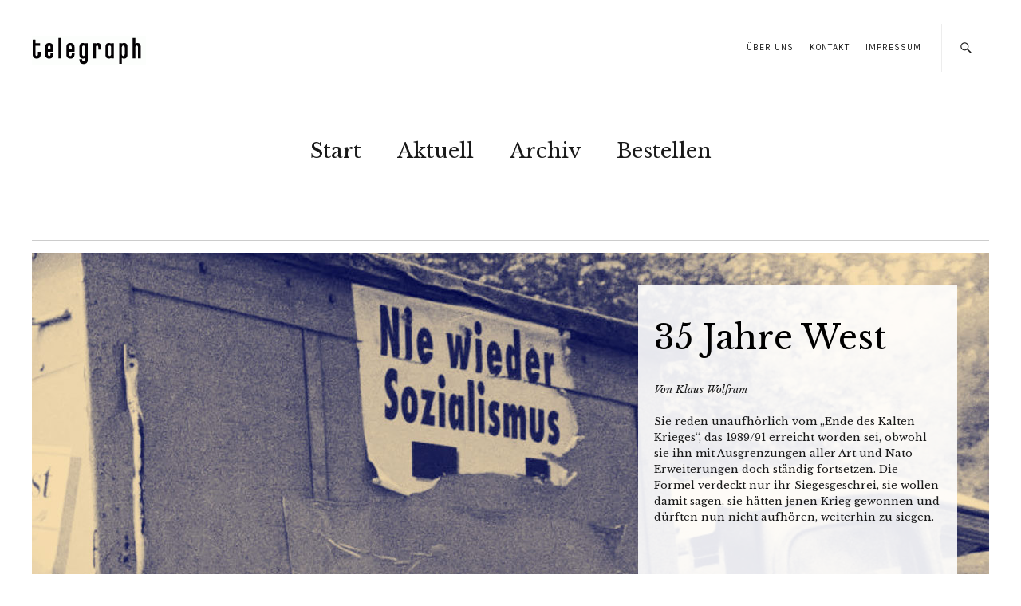

--- FILE ---
content_type: text/html; charset=UTF-8
request_url: https://telegraph.cc/
body_size: 20074
content:
<!DOCTYPE html>
<html lang="de">
<head>
	<meta charset="UTF-8" />
	<meta name="viewport" content="width=device-width,initial-scale=1">
	<link rel="profile" href="http://gmpg.org/xfn/11">
	<link rel="pingback" href="https://telegraph.cc/wordpress/xmlrpc.php">
	<!--[if lt IE 9]>
		<script src="https://telegraph.cc/wordpress/wp-content/themes/zuki/js/html5.js"></script>
	<![endif]-->
<title>telegraph &#8211; Gegründet 1989</title>
<meta name='robots' content='max-image-preview:large' />
<link rel='dns-prefetch' href='//stats.wp.com' />
<link rel='dns-prefetch' href='//fonts.googleapis.com' />
<link rel="alternate" type="application/rss+xml" title="telegraph &raquo; Feed" href="https://telegraph.cc/feed/" />
<link rel="alternate" type="application/rss+xml" title="telegraph &raquo; Kommentar-Feed" href="https://telegraph.cc/comments/feed/" />
<link rel="alternate" title="oEmbed (JSON)" type="application/json+oembed" href="https://telegraph.cc/wp-json/oembed/1.0/embed?url=https%3A%2F%2Ftelegraph.cc%2F" />
<link rel="alternate" title="oEmbed (XML)" type="text/xml+oembed" href="https://telegraph.cc/wp-json/oembed/1.0/embed?url=https%3A%2F%2Ftelegraph.cc%2F&#038;format=xml" />
<style id='wp-img-auto-sizes-contain-inline-css' type='text/css'>
img:is([sizes=auto i],[sizes^="auto," i]){contain-intrinsic-size:3000px 1500px}
/*# sourceURL=wp-img-auto-sizes-contain-inline-css */
</style>
<style id='wp-emoji-styles-inline-css' type='text/css'>

	img.wp-smiley, img.emoji {
		display: inline !important;
		border: none !important;
		box-shadow: none !important;
		height: 1em !important;
		width: 1em !important;
		margin: 0 0.07em !important;
		vertical-align: -0.1em !important;
		background: none !important;
		padding: 0 !important;
	}
/*# sourceURL=wp-emoji-styles-inline-css */
</style>
<style id='wp-block-library-inline-css' type='text/css'>
:root{--wp-block-synced-color:#7a00df;--wp-block-synced-color--rgb:122,0,223;--wp-bound-block-color:var(--wp-block-synced-color);--wp-editor-canvas-background:#ddd;--wp-admin-theme-color:#007cba;--wp-admin-theme-color--rgb:0,124,186;--wp-admin-theme-color-darker-10:#006ba1;--wp-admin-theme-color-darker-10--rgb:0,107,160.5;--wp-admin-theme-color-darker-20:#005a87;--wp-admin-theme-color-darker-20--rgb:0,90,135;--wp-admin-border-width-focus:2px}@media (min-resolution:192dpi){:root{--wp-admin-border-width-focus:1.5px}}.wp-element-button{cursor:pointer}:root .has-very-light-gray-background-color{background-color:#eee}:root .has-very-dark-gray-background-color{background-color:#313131}:root .has-very-light-gray-color{color:#eee}:root .has-very-dark-gray-color{color:#313131}:root .has-vivid-green-cyan-to-vivid-cyan-blue-gradient-background{background:linear-gradient(135deg,#00d084,#0693e3)}:root .has-purple-crush-gradient-background{background:linear-gradient(135deg,#34e2e4,#4721fb 50%,#ab1dfe)}:root .has-hazy-dawn-gradient-background{background:linear-gradient(135deg,#faaca8,#dad0ec)}:root .has-subdued-olive-gradient-background{background:linear-gradient(135deg,#fafae1,#67a671)}:root .has-atomic-cream-gradient-background{background:linear-gradient(135deg,#fdd79a,#004a59)}:root .has-nightshade-gradient-background{background:linear-gradient(135deg,#330968,#31cdcf)}:root .has-midnight-gradient-background{background:linear-gradient(135deg,#020381,#2874fc)}:root{--wp--preset--font-size--normal:16px;--wp--preset--font-size--huge:42px}.has-regular-font-size{font-size:1em}.has-larger-font-size{font-size:2.625em}.has-normal-font-size{font-size:var(--wp--preset--font-size--normal)}.has-huge-font-size{font-size:var(--wp--preset--font-size--huge)}.has-text-align-center{text-align:center}.has-text-align-left{text-align:left}.has-text-align-right{text-align:right}.has-fit-text{white-space:nowrap!important}#end-resizable-editor-section{display:none}.aligncenter{clear:both}.items-justified-left{justify-content:flex-start}.items-justified-center{justify-content:center}.items-justified-right{justify-content:flex-end}.items-justified-space-between{justify-content:space-between}.screen-reader-text{border:0;clip-path:inset(50%);height:1px;margin:-1px;overflow:hidden;padding:0;position:absolute;width:1px;word-wrap:normal!important}.screen-reader-text:focus{background-color:#ddd;clip-path:none;color:#444;display:block;font-size:1em;height:auto;left:5px;line-height:normal;padding:15px 23px 14px;text-decoration:none;top:5px;width:auto;z-index:100000}html :where(.has-border-color){border-style:solid}html :where([style*=border-top-color]){border-top-style:solid}html :where([style*=border-right-color]){border-right-style:solid}html :where([style*=border-bottom-color]){border-bottom-style:solid}html :where([style*=border-left-color]){border-left-style:solid}html :where([style*=border-width]){border-style:solid}html :where([style*=border-top-width]){border-top-style:solid}html :where([style*=border-right-width]){border-right-style:solid}html :where([style*=border-bottom-width]){border-bottom-style:solid}html :where([style*=border-left-width]){border-left-style:solid}html :where(img[class*=wp-image-]){height:auto;max-width:100%}:where(figure){margin:0 0 1em}html :where(.is-position-sticky){--wp-admin--admin-bar--position-offset:var(--wp-admin--admin-bar--height,0px)}@media screen and (max-width:600px){html :where(.is-position-sticky){--wp-admin--admin-bar--position-offset:0px}}

/*# sourceURL=wp-block-library-inline-css */
</style><style id='global-styles-inline-css' type='text/css'>
:root{--wp--preset--aspect-ratio--square: 1;--wp--preset--aspect-ratio--4-3: 4/3;--wp--preset--aspect-ratio--3-4: 3/4;--wp--preset--aspect-ratio--3-2: 3/2;--wp--preset--aspect-ratio--2-3: 2/3;--wp--preset--aspect-ratio--16-9: 16/9;--wp--preset--aspect-ratio--9-16: 9/16;--wp--preset--color--black: #000000;--wp--preset--color--cyan-bluish-gray: #abb8c3;--wp--preset--color--white: #ffffff;--wp--preset--color--pale-pink: #f78da7;--wp--preset--color--vivid-red: #cf2e2e;--wp--preset--color--luminous-vivid-orange: #ff6900;--wp--preset--color--luminous-vivid-amber: #fcb900;--wp--preset--color--light-green-cyan: #7bdcb5;--wp--preset--color--vivid-green-cyan: #00d084;--wp--preset--color--pale-cyan-blue: #8ed1fc;--wp--preset--color--vivid-cyan-blue: #0693e3;--wp--preset--color--vivid-purple: #9b51e0;--wp--preset--gradient--vivid-cyan-blue-to-vivid-purple: linear-gradient(135deg,rgb(6,147,227) 0%,rgb(155,81,224) 100%);--wp--preset--gradient--light-green-cyan-to-vivid-green-cyan: linear-gradient(135deg,rgb(122,220,180) 0%,rgb(0,208,130) 100%);--wp--preset--gradient--luminous-vivid-amber-to-luminous-vivid-orange: linear-gradient(135deg,rgb(252,185,0) 0%,rgb(255,105,0) 100%);--wp--preset--gradient--luminous-vivid-orange-to-vivid-red: linear-gradient(135deg,rgb(255,105,0) 0%,rgb(207,46,46) 100%);--wp--preset--gradient--very-light-gray-to-cyan-bluish-gray: linear-gradient(135deg,rgb(238,238,238) 0%,rgb(169,184,195) 100%);--wp--preset--gradient--cool-to-warm-spectrum: linear-gradient(135deg,rgb(74,234,220) 0%,rgb(151,120,209) 20%,rgb(207,42,186) 40%,rgb(238,44,130) 60%,rgb(251,105,98) 80%,rgb(254,248,76) 100%);--wp--preset--gradient--blush-light-purple: linear-gradient(135deg,rgb(255,206,236) 0%,rgb(152,150,240) 100%);--wp--preset--gradient--blush-bordeaux: linear-gradient(135deg,rgb(254,205,165) 0%,rgb(254,45,45) 50%,rgb(107,0,62) 100%);--wp--preset--gradient--luminous-dusk: linear-gradient(135deg,rgb(255,203,112) 0%,rgb(199,81,192) 50%,rgb(65,88,208) 100%);--wp--preset--gradient--pale-ocean: linear-gradient(135deg,rgb(255,245,203) 0%,rgb(182,227,212) 50%,rgb(51,167,181) 100%);--wp--preset--gradient--electric-grass: linear-gradient(135deg,rgb(202,248,128) 0%,rgb(113,206,126) 100%);--wp--preset--gradient--midnight: linear-gradient(135deg,rgb(2,3,129) 0%,rgb(40,116,252) 100%);--wp--preset--font-size--small: 13px;--wp--preset--font-size--medium: 20px;--wp--preset--font-size--large: 19px;--wp--preset--font-size--x-large: 42px;--wp--preset--font-size--regular: 15px;--wp--preset--font-size--larger: 24px;--wp--preset--spacing--20: 0.44rem;--wp--preset--spacing--30: 0.67rem;--wp--preset--spacing--40: 1rem;--wp--preset--spacing--50: 1.5rem;--wp--preset--spacing--60: 2.25rem;--wp--preset--spacing--70: 3.38rem;--wp--preset--spacing--80: 5.06rem;--wp--preset--shadow--natural: 6px 6px 9px rgba(0, 0, 0, 0.2);--wp--preset--shadow--deep: 12px 12px 50px rgba(0, 0, 0, 0.4);--wp--preset--shadow--sharp: 6px 6px 0px rgba(0, 0, 0, 0.2);--wp--preset--shadow--outlined: 6px 6px 0px -3px rgb(255, 255, 255), 6px 6px rgb(0, 0, 0);--wp--preset--shadow--crisp: 6px 6px 0px rgb(0, 0, 0);}:where(.is-layout-flex){gap: 0.5em;}:where(.is-layout-grid){gap: 0.5em;}body .is-layout-flex{display: flex;}.is-layout-flex{flex-wrap: wrap;align-items: center;}.is-layout-flex > :is(*, div){margin: 0;}body .is-layout-grid{display: grid;}.is-layout-grid > :is(*, div){margin: 0;}:where(.wp-block-columns.is-layout-flex){gap: 2em;}:where(.wp-block-columns.is-layout-grid){gap: 2em;}:where(.wp-block-post-template.is-layout-flex){gap: 1.25em;}:where(.wp-block-post-template.is-layout-grid){gap: 1.25em;}.has-black-color{color: var(--wp--preset--color--black) !important;}.has-cyan-bluish-gray-color{color: var(--wp--preset--color--cyan-bluish-gray) !important;}.has-white-color{color: var(--wp--preset--color--white) !important;}.has-pale-pink-color{color: var(--wp--preset--color--pale-pink) !important;}.has-vivid-red-color{color: var(--wp--preset--color--vivid-red) !important;}.has-luminous-vivid-orange-color{color: var(--wp--preset--color--luminous-vivid-orange) !important;}.has-luminous-vivid-amber-color{color: var(--wp--preset--color--luminous-vivid-amber) !important;}.has-light-green-cyan-color{color: var(--wp--preset--color--light-green-cyan) !important;}.has-vivid-green-cyan-color{color: var(--wp--preset--color--vivid-green-cyan) !important;}.has-pale-cyan-blue-color{color: var(--wp--preset--color--pale-cyan-blue) !important;}.has-vivid-cyan-blue-color{color: var(--wp--preset--color--vivid-cyan-blue) !important;}.has-vivid-purple-color{color: var(--wp--preset--color--vivid-purple) !important;}.has-black-background-color{background-color: var(--wp--preset--color--black) !important;}.has-cyan-bluish-gray-background-color{background-color: var(--wp--preset--color--cyan-bluish-gray) !important;}.has-white-background-color{background-color: var(--wp--preset--color--white) !important;}.has-pale-pink-background-color{background-color: var(--wp--preset--color--pale-pink) !important;}.has-vivid-red-background-color{background-color: var(--wp--preset--color--vivid-red) !important;}.has-luminous-vivid-orange-background-color{background-color: var(--wp--preset--color--luminous-vivid-orange) !important;}.has-luminous-vivid-amber-background-color{background-color: var(--wp--preset--color--luminous-vivid-amber) !important;}.has-light-green-cyan-background-color{background-color: var(--wp--preset--color--light-green-cyan) !important;}.has-vivid-green-cyan-background-color{background-color: var(--wp--preset--color--vivid-green-cyan) !important;}.has-pale-cyan-blue-background-color{background-color: var(--wp--preset--color--pale-cyan-blue) !important;}.has-vivid-cyan-blue-background-color{background-color: var(--wp--preset--color--vivid-cyan-blue) !important;}.has-vivid-purple-background-color{background-color: var(--wp--preset--color--vivid-purple) !important;}.has-black-border-color{border-color: var(--wp--preset--color--black) !important;}.has-cyan-bluish-gray-border-color{border-color: var(--wp--preset--color--cyan-bluish-gray) !important;}.has-white-border-color{border-color: var(--wp--preset--color--white) !important;}.has-pale-pink-border-color{border-color: var(--wp--preset--color--pale-pink) !important;}.has-vivid-red-border-color{border-color: var(--wp--preset--color--vivid-red) !important;}.has-luminous-vivid-orange-border-color{border-color: var(--wp--preset--color--luminous-vivid-orange) !important;}.has-luminous-vivid-amber-border-color{border-color: var(--wp--preset--color--luminous-vivid-amber) !important;}.has-light-green-cyan-border-color{border-color: var(--wp--preset--color--light-green-cyan) !important;}.has-vivid-green-cyan-border-color{border-color: var(--wp--preset--color--vivid-green-cyan) !important;}.has-pale-cyan-blue-border-color{border-color: var(--wp--preset--color--pale-cyan-blue) !important;}.has-vivid-cyan-blue-border-color{border-color: var(--wp--preset--color--vivid-cyan-blue) !important;}.has-vivid-purple-border-color{border-color: var(--wp--preset--color--vivid-purple) !important;}.has-vivid-cyan-blue-to-vivid-purple-gradient-background{background: var(--wp--preset--gradient--vivid-cyan-blue-to-vivid-purple) !important;}.has-light-green-cyan-to-vivid-green-cyan-gradient-background{background: var(--wp--preset--gradient--light-green-cyan-to-vivid-green-cyan) !important;}.has-luminous-vivid-amber-to-luminous-vivid-orange-gradient-background{background: var(--wp--preset--gradient--luminous-vivid-amber-to-luminous-vivid-orange) !important;}.has-luminous-vivid-orange-to-vivid-red-gradient-background{background: var(--wp--preset--gradient--luminous-vivid-orange-to-vivid-red) !important;}.has-very-light-gray-to-cyan-bluish-gray-gradient-background{background: var(--wp--preset--gradient--very-light-gray-to-cyan-bluish-gray) !important;}.has-cool-to-warm-spectrum-gradient-background{background: var(--wp--preset--gradient--cool-to-warm-spectrum) !important;}.has-blush-light-purple-gradient-background{background: var(--wp--preset--gradient--blush-light-purple) !important;}.has-blush-bordeaux-gradient-background{background: var(--wp--preset--gradient--blush-bordeaux) !important;}.has-luminous-dusk-gradient-background{background: var(--wp--preset--gradient--luminous-dusk) !important;}.has-pale-ocean-gradient-background{background: var(--wp--preset--gradient--pale-ocean) !important;}.has-electric-grass-gradient-background{background: var(--wp--preset--gradient--electric-grass) !important;}.has-midnight-gradient-background{background: var(--wp--preset--gradient--midnight) !important;}.has-small-font-size{font-size: var(--wp--preset--font-size--small) !important;}.has-medium-font-size{font-size: var(--wp--preset--font-size--medium) !important;}.has-large-font-size{font-size: var(--wp--preset--font-size--large) !important;}.has-x-large-font-size{font-size: var(--wp--preset--font-size--x-large) !important;}
/*# sourceURL=global-styles-inline-css */
</style>

<style id='classic-theme-styles-inline-css' type='text/css'>
/*! This file is auto-generated */
.wp-block-button__link{color:#fff;background-color:#32373c;border-radius:9999px;box-shadow:none;text-decoration:none;padding:calc(.667em + 2px) calc(1.333em + 2px);font-size:1.125em}.wp-block-file__button{background:#32373c;color:#fff;text-decoration:none}
/*# sourceURL=/wp-includes/css/classic-themes.min.css */
</style>
<link rel='stylesheet' id='contact-form-7-css' href='https://telegraph.cc/wordpress/wp-content/plugins/contact-form-7/includes/css/styles.css?ver=6.1.4' type='text/css' media='all' />
<link rel='stylesheet' id='zuki-flex-slider-style-css' href='https://telegraph.cc/wordpress/wp-content/themes/zuki/js/flex-slider/flexslider.css?ver=6.9' type='text/css' media='all' />
<link rel='stylesheet' id='zuki-fonts-css' href='//fonts.googleapis.com/css?family=Libre+Baskerville%3A400%2C700%2C400italic%7CKarla%3A400%2C400italic%2C700%2C700italic%26subset%3Dlatin%2Clatin-ext&#038;subset=latin%2Clatin-ext' type='text/css' media='all' />
<link rel='stylesheet' id='genericons-css' href='https://telegraph.cc/wordpress/wp-content/plugins/jetpack/_inc/genericons/genericons/genericons.css?ver=3.1' type='text/css' media='all' />
<link rel='stylesheet' id='zuki-style-css' href='https://telegraph.cc/wordpress/wp-content/themes/zuki/style.css?ver=20140630' type='text/css' media='all' />
<script type="text/javascript" src="https://telegraph.cc/wordpress/wp-includes/js/jquery/jquery.min.js?ver=3.7.1" id="jquery-core-js"></script>
<script type="text/javascript" src="https://telegraph.cc/wordpress/wp-includes/js/jquery/jquery-migrate.min.js?ver=3.4.1" id="jquery-migrate-js"></script>
<script type="text/javascript" src="https://telegraph.cc/wordpress/wp-content/themes/zuki/js/jquery.fitvids.js?ver=1.1" id="zuki-fitvids-js"></script>
<script type="text/javascript" src="https://telegraph.cc/wordpress/wp-content/themes/zuki/js/flex-slider/jquery.flexslider-min.js?ver=6.9" id="zuki-flex-slider-js"></script>
<script type="text/javascript" src="https://telegraph.cc/wordpress/wp-content/themes/zuki/js/functions.js?ver=20140426" id="zuki-script-js"></script>
<link rel="https://api.w.org/" href="https://telegraph.cc/wp-json/" /><link rel="alternate" title="JSON" type="application/json" href="https://telegraph.cc/wp-json/wp/v2/pages/9" /><link rel="EditURI" type="application/rsd+xml" title="RSD" href="https://telegraph.cc/wordpress/xmlrpc.php?rsd" />
<meta name="generator" content="WordPress 6.9" />
<link rel="canonical" href="https://telegraph.cc/" />
<link rel='shortlink' href='https://telegraph.cc/' />
	<style>img#wpstats{display:none}</style>
			<style type="text/css">
		.widget-area p.summary a,
		.entry-content p a,
		.entry-content li a,
		.page .entry-content p a,
		blockquote cite a,
		.textwidget a,
		#comments .comment-text a,
		.authorbox p.author-description a {color: #000;}
		.widget_zuki_recentposts_color .bg-wrap {background: ;}
		.archive-menu-content {background: #5b5b5b;}
	</style>
			<style type="text/css" id="zuki-header-css">
			#site-title h1,
		#site-title h2.site-description {
			display: none;
		}

		</style>
	
<!-- Jetpack Open Graph Tags -->
<meta property="og:type" content="website" />
<meta property="og:title" content="telegraph" />
<meta property="og:description" content="Gegründet 1989" />
<meta property="og:url" content="https://telegraph.cc/" />
<meta property="og:site_name" content="telegraph" />
<meta property="og:image" content="https://s0.wp.com/i/blank.jpg" />
<meta property="og:image:width" content="200" />
<meta property="og:image:height" content="200" />
<meta property="og:image:alt" content="" />
<meta property="og:locale" content="de_DE" />
<meta name="twitter:text:title" content="Start" />
<meta name="twitter:card" content="summary" />

<!-- End Jetpack Open Graph Tags -->
		<style type="text/css" id="wp-custom-css">
			h1, h2, h3, h4, h5, h6 {
	font-family: 'Karla', Arial, sans-serif;
	color: #000;
	font-weight: bold;
	-webkit-hyphens: none;
		 -moz-hyphens: none;
			-ms-hyphens: none;
			hyphens: none;
}

/* --- RSS Widget --- */
.widget_rss ul li a.rsswidget {
	font-weight: normal;
}

/* --- Startseite teaser Datum und Autor ausblenden --- */
.rp-small-one .entry-date, .rp-medium-one .entry-date, .rp-color .entry-cats {
    display: none;
    padding-bottom: 3px;
    font-size: 11px;
    font-size: 0.6875rem;
    font-style: italic;
}

.rp-medium-one .entry-author, .rp-medium-one .entry-comments {
    display: none;
    font-size: 11px;
    font-size: 0.6875rem;
    line-height: 1.5;
    font-style: italic;
}

.single-post .post .entry-header .entry-author {
    display: none;
    font-size: 13px;
    font-size: 0.8125rem;
    padding-bottom: 25px;
}

.entry-details .entry-cats .entry-details .entry-comments {
display: none !important;
}

.story .entry-author {
display: none !important;
}

.story .entry-date {
display: none !important;
}

/* Startseite News Datum */
.rp-small-two .entry-date
{
display: none !important;
}

/* Symbol „geschützt durch reCAPTCHA“ entfernen */

.grecaptcha-badge{display:none;}		</style>
		</head>

<body class="home wp-singular page-template page-template-page-templates page-template-front-page page-template-page-templatesfront-page-php page page-id-9 wp-theme-zuki template-front">

	<div id="container">

		<header id="masthead" class="cf" role="banner">

							<nav id="header-top-nav">
					<ul id="menu-header" class="menu"><li id="menu-item-33" class="menu-item menu-item-type-post_type menu-item-object-page menu-item-33"><a href="https://telegraph.cc/ueber-uns/">Über Uns</a></li>
<li id="menu-item-41" class="menu-item menu-item-type-post_type menu-item-object-page menu-item-41"><a href="https://telegraph.cc/kontakt/">Kontakt</a></li>
<li id="menu-item-40" class="menu-item menu-item-type-post_type menu-item-object-page menu-item-40"><a href="https://telegraph.cc/impressum/">Impressum</a></li>
</ul>				</nav><!-- end #header-top -->
			
			<div id="site-title">
							<div id="site-header">
					<a href="https://telegraph.cc/" rel="home"><img src="https://telegraph.cc/wordpress/wp-content/uploads/2014/11/cropped-telegrap_cc_Kopf.gif" width="143" height="36" alt=""></a>
				</div><!-- end #site-header -->
							<h1><a href="https://telegraph.cc/" title="telegraph">telegraph</a></h1>
							<h2 class="site-description">Gegründet 1989</h2>
						</div><!-- end #site-title -->

			<a href="#menuopen" id="mobile-menu-toggle"><span>Menü</span></a>

			<div id="mobile-menu-wrap" class="cf">
									<div class="search-box">
						<a href="#" id="search-toggle"><span>Suche</span></a>
						
<form method="get" id="searchform" class="searchform" action="https://telegraph.cc/" role="search">
	<label for="s" class="screen-reader-text"><span>Suche</span></label>
	<input type="text" class="search-field" name="s" id="s" placeholder="Suche&hellip;" />
	<input type="submit" class="submit" name="submit" id="searchsubmit" value="Suche" />
</form>					</div><!-- end .search-box -->
								<nav id="site-nav" class="cf">
					<ul id="menu-hauptmenue" class="nav-menu"><li id="menu-item-32" class="menu-item menu-item-type-post_type menu-item-object-page menu-item-home current-menu-item page_item page-item-9 current_page_item menu-item-32"><a href="https://telegraph.cc/" aria-current="page">Start</a></li>
<li id="menu-item-75" class="menu-item menu-item-type-post_type menu-item-object-page menu-item-75"><a href="https://telegraph.cc/aktuell/">Aktuell</a></li>
<li id="menu-item-30" class="menu-item menu-item-type-post_type menu-item-object-page menu-item-30"><a href="https://telegraph.cc/archiv/">Archiv</a></li>
<li id="menu-item-29" class="menu-item menu-item-type-post_type menu-item-object-page menu-item-29"><a href="https://telegraph.cc/bestellen/">Bestellen</a></li>
</ul>				</nav><!-- end #site-nav -->
				<a href="#menuclose" id="mobile-menu-close"><span>Menü schiessen</span></a>
			</div><!-- end #mobile-menu-wrap -->

			
		</header><!-- end #masthead -->

<div id="main-wrap">
<div id="primary" class="site-content" role="main">


<div id="featured-content" class="flexslider">
	<ul class="featured-posts slides">
	
<li id="post-7936" class="rp-big-one featured cf" ?>
	<div class="rp-big-one-content">

				<div class="entry-thumb">
			<a href="https://telegraph.cc/35-jahre-west/" title="Permalink zu 35 Jahre West"><img width="1200" height="800" src="https://telegraph.cc/wordpress/wp-content/uploads/2025/02/Unbenannt-1.jpg" class="attachment-zuki-fullwidth size-zuki-fullwidth wp-post-image" alt="" decoding="async" fetchpriority="high" srcset="https://telegraph.cc/wordpress/wp-content/uploads/2025/02/Unbenannt-1.jpg 1200w, https://telegraph.cc/wordpress/wp-content/uploads/2025/02/Unbenannt-1-300x200.jpg 300w, https://telegraph.cc/wordpress/wp-content/uploads/2025/02/Unbenannt-1-1024x683.jpg 1024w, https://telegraph.cc/wordpress/wp-content/uploads/2025/02/Unbenannt-1-768x512.jpg 768w, https://telegraph.cc/wordpress/wp-content/uploads/2025/02/Unbenannt-1-840x560.jpg 840w" sizes="(max-width: 1200px) 100vw, 1200px" /></a>
		</div><!-- end .entry-thumb -->
		
		<div class="story">
			<h2 class="entry-title"><a href="https://telegraph.cc/35-jahre-west/" rel="bookmark">35 Jahre West</a></h2>			<div class="entry-author">
			<span>von</span> <a href="https://telegraph.cc/author/schreier_e80hx01n/" title="Alle Artikel von Redaktion">Redaktion</a>			</div><!-- end .entry-author -->
			<p class="summary"><em>Von Klaus Wolfram</em><br><br>
Sie reden unaufhörlich vom „Ende des Kalten Krieges“, das 1989/91 erreicht worden sei, obwohl sie ihn mit Ausgrenzungen aller Art und Nato-Erweiterungen doch ständig fortsetzen. Die Formel verdeckt nur ihr Siegesgeschrei, sie wollen damit sagen, sie hätten jenen Krieg gewonnen und dürften nun nicht aufhören, weiterhin zu siegen.</p>
			<div class="entry-date"><a href="https://telegraph.cc/35-jahre-west/" class="entry-date">20. Februar 2025</a></div>
						<div class="entry-cats">
				<a href="https://telegraph.cc/category/osten/" rel="category tag">Osten</a>, <a href="https://telegraph.cc/category/politik/" rel="category tag">Politik</a>			</div><!-- end .entry-cats -->
		</div><!--end .story -->

	</div><!--end .rp-big-one-content -->
</li><!--end .rp-big-one -->
<li id="post-7913" class="rp-big-one featured cf" ?>
	<div class="rp-big-one-content">

				<div class="entry-thumb">
			<a href="https://telegraph.cc/niedergang-und-wehrwille/" title="Permalink zu Niedergang und Wehrwille"><img width="1200" height="800" src="https://telegraph.cc/wordpress/wp-content/uploads/2024/12/Coverbild_web.jpg" class="attachment-zuki-fullwidth size-zuki-fullwidth wp-post-image" alt="" decoding="async" srcset="https://telegraph.cc/wordpress/wp-content/uploads/2024/12/Coverbild_web.jpg 1200w, https://telegraph.cc/wordpress/wp-content/uploads/2024/12/Coverbild_web-300x200.jpg 300w, https://telegraph.cc/wordpress/wp-content/uploads/2024/12/Coverbild_web-1024x683.jpg 1024w, https://telegraph.cc/wordpress/wp-content/uploads/2024/12/Coverbild_web-768x512.jpg 768w, https://telegraph.cc/wordpress/wp-content/uploads/2024/12/Coverbild_web-840x560.jpg 840w" sizes="(max-width: 1200px) 100vw, 1200px" /></a>
		</div><!-- end .entry-thumb -->
		
		<div class="story">
			<h2 class="entry-title"><a href="https://telegraph.cc/niedergang-und-wehrwille/" rel="bookmark">Niedergang und Wehrwille</a></h2>			<div class="entry-author">
			<span>von</span> <a href="https://telegraph.cc/author/schreier_e80hx01n/" title="Alle Artikel von Redaktion">Redaktion</a>			</div><!-- end .entry-author -->
			<p class="summary">Aus telegraph #143/144_2024/2025</p>
			<div class="entry-date"><a href="https://telegraph.cc/niedergang-und-wehrwille/" class="entry-date">12. Dezember 2024</a></div>
						<div class="entry-cats">
				<a href="https://telegraph.cc/category/kultur/" rel="category tag">Kultur</a>, <a href="https://telegraph.cc/category/medien/" rel="category tag">Medien</a>, <a href="https://telegraph.cc/category/news/" rel="category tag">News</a>, <a href="https://telegraph.cc/category/oekonomie/" rel="category tag">Ökonomie</a>, <a href="https://telegraph.cc/category/osten/" rel="category tag">Osten</a>, <a href="https://telegraph.cc/category/politik/" rel="category tag">Politik</a>, <a href="https://telegraph.cc/category/technik/" rel="category tag">Technik</a>			</div><!-- end .entry-cats -->
		</div><!--end .story -->

	</div><!--end .rp-big-one-content -->
</li><!--end .rp-big-one -->
<li id="post-7824" class="rp-big-one featured cf" ?>
	<div class="rp-big-one-content">

				<div class="entry-thumb">
			<a href="https://telegraph.cc/empoerung-und-entruestung-oder-zerstoerung-und-verwuestung/" title="Permalink zu Empörung und Entrüstung oder Zerstörung und Verwüstung"><img width="1200" height="800" src="https://telegraph.cc/wordpress/wp-content/uploads/2023/08/Bert.jpg" class="attachment-zuki-fullwidth size-zuki-fullwidth wp-post-image" alt="" decoding="async" srcset="https://telegraph.cc/wordpress/wp-content/uploads/2023/08/Bert.jpg 1200w, https://telegraph.cc/wordpress/wp-content/uploads/2023/08/Bert-300x200.jpg 300w, https://telegraph.cc/wordpress/wp-content/uploads/2023/08/Bert-1024x683.jpg 1024w, https://telegraph.cc/wordpress/wp-content/uploads/2023/08/Bert-768x512.jpg 768w, https://telegraph.cc/wordpress/wp-content/uploads/2023/08/Bert-840x560.jpg 840w" sizes="(max-width: 1200px) 100vw, 1200px" /></a>
		</div><!-- end .entry-thumb -->
		
		<div class="story">
			<h2 class="entry-title"><a href="https://telegraph.cc/empoerung-und-entruestung-oder-zerstoerung-und-verwuestung/" rel="bookmark">Empörung und Entrüstung oder Zerstörung und Verwüstung</a></h2>			<div class="entry-author">
			<span>von</span> <a href="https://telegraph.cc/author/schreier_e80hx01n/" title="Alle Artikel von Redaktion">Redaktion</a>			</div><!-- end .entry-author -->
			<p class="summary">Ich wollte nie ernsthaft über solchen Scheiß schreiben, aber wenn es der Sache dient – schließlich erörtere ich hier die Probleme des anarchistischen Pazifismus, auch anhand aktuellpolitischer Abschweifungen.<br><br>

<em>Von Bert Papenfuß</em></p>
			<div class="entry-date"><a href="https://telegraph.cc/empoerung-und-entruestung-oder-zerstoerung-und-verwuestung/" class="entry-date">5. September 2023</a></div>
						<div class="entry-cats">
				<a href="https://telegraph.cc/category/kultur/" rel="category tag">Kultur</a>, <a href="https://telegraph.cc/category/osten/" rel="category tag">Osten</a>, <a href="https://telegraph.cc/category/politik/" rel="category tag">Politik</a>			</div><!-- end .entry-cats -->
		</div><!--end .story -->

	</div><!--end .rp-big-one-content -->
</li><!--end .rp-big-one -->
<li id="post-7804" class="rp-big-one featured cf" ?>
	<div class="rp-big-one-content">

				<div class="entry-thumb">
			<a href="https://telegraph.cc/die-welt-eine-schreibe/" title="Permalink zu »Die Welt eine Schreibe« – Der Wortwerker Bert Papenfuß ist tot"><img width="1200" height="800" src="https://telegraph.cc/wordpress/wp-content/uploads/2023/08/Bert.jpg" class="attachment-zuki-fullwidth size-zuki-fullwidth wp-post-image" alt="" decoding="async" srcset="https://telegraph.cc/wordpress/wp-content/uploads/2023/08/Bert.jpg 1200w, https://telegraph.cc/wordpress/wp-content/uploads/2023/08/Bert-300x200.jpg 300w, https://telegraph.cc/wordpress/wp-content/uploads/2023/08/Bert-1024x683.jpg 1024w, https://telegraph.cc/wordpress/wp-content/uploads/2023/08/Bert-768x512.jpg 768w, https://telegraph.cc/wordpress/wp-content/uploads/2023/08/Bert-840x560.jpg 840w" sizes="(max-width: 1200px) 100vw, 1200px" /></a>
		</div><!-- end .entry-thumb -->
		
		<div class="story">
			<h2 class="entry-title"><a href="https://telegraph.cc/die-welt-eine-schreibe/" rel="bookmark">»Die Welt eine Schreibe« – Der Wortwerker Bert Papenfuß ist tot</a></h2>			<div class="entry-author">
			<span>von</span> <a href="https://telegraph.cc/author/schreier_e80hx01n/" title="Alle Artikel von Redaktion">Redaktion</a>			</div><!-- end .entry-author -->
			<p class="summary"><em>Von Jürgen Schneider</em></p>
			<div class="entry-date"><a href="https://telegraph.cc/die-welt-eine-schreibe/" class="entry-date">27. August 2023</a></div>
						<div class="entry-cats">
				<a href="https://telegraph.cc/category/kultur/" rel="category tag">Kultur</a>, <a href="https://telegraph.cc/category/osten/" rel="category tag">Osten</a>			</div><!-- end .entry-cats -->
		</div><!--end .story -->

	</div><!--end .rp-big-one-content -->
</li><!--end .rp-big-one -->
<li id="post-7748" class="rp-big-one featured cf" ?>
	<div class="rp-big-one-content">

				<div class="entry-thumb">
			<a href="https://telegraph.cc/woher-wissen-wir-was-wir-wissen/" title="Permalink zu Woher wissen wir, was wir wissen?"><img width="1200" height="800" src="https://telegraph.cc/wordpress/wp-content/uploads/2023/02/telegraph_141_142-1200x800.jpg" class="attachment-zuki-fullwidth size-zuki-fullwidth wp-post-image" alt="" decoding="async" srcset="https://telegraph.cc/wordpress/wp-content/uploads/2023/02/telegraph_141_142.jpg 1200w, https://telegraph.cc/wordpress/wp-content/uploads/2023/02/telegraph_141_142-300x200.jpg 300w, https://telegraph.cc/wordpress/wp-content/uploads/2023/02/telegraph_141_142-1024x683.jpg 1024w, https://telegraph.cc/wordpress/wp-content/uploads/2023/02/telegraph_141_142-768x512.jpg 768w, https://telegraph.cc/wordpress/wp-content/uploads/2023/02/telegraph_141_142-840x560.jpg 840w" sizes="(max-width: 1200px) 100vw, 1200px" /></a>
		</div><!-- end .entry-thumb -->
		
		<div class="story">
			<h2 class="entry-title"><a href="https://telegraph.cc/woher-wissen-wir-was-wir-wissen/" rel="bookmark">Woher wissen wir, was wir wissen?</a></h2>			<div class="entry-author">
			<span>von</span> <a href="https://telegraph.cc/author/schreier_e80hx01n/" title="Alle Artikel von Redaktion">Redaktion</a>			</div><!-- end .entry-author -->
			<p class="summary">Aus telegraph #141/142 2022/2023.</p>
			<div class="entry-date"><a href="https://telegraph.cc/woher-wissen-wir-was-wir-wissen/" class="entry-date">6. März 2023</a></div>
						<div class="entry-cats">
				<a href="https://telegraph.cc/category/medien/" rel="category tag">Medien</a>, <a href="https://telegraph.cc/category/politik/" rel="category tag">Politik</a>			</div><!-- end .entry-cats -->
		</div><!--end .story -->

	</div><!--end .rp-big-one-content -->
</li><!--end .rp-big-one -->
<li id="post-7738" class="rp-big-one featured cf" ?>
	<div class="rp-big-one-content">

				<div class="entry-thumb">
			<a href="https://telegraph.cc/der-telegraph-141-142-2022-2023-ist-erschienen/" title="Permalink zu Der telegraph #141/142 2022/2023 ist erschienen"><img width="1200" height="800" src="https://telegraph.cc/wordpress/wp-content/uploads/2023/02/telegraph_141_142-1200x800.jpg" class="attachment-zuki-fullwidth size-zuki-fullwidth wp-post-image" alt="" decoding="async" srcset="https://telegraph.cc/wordpress/wp-content/uploads/2023/02/telegraph_141_142.jpg 1200w, https://telegraph.cc/wordpress/wp-content/uploads/2023/02/telegraph_141_142-300x200.jpg 300w, https://telegraph.cc/wordpress/wp-content/uploads/2023/02/telegraph_141_142-1024x683.jpg 1024w, https://telegraph.cc/wordpress/wp-content/uploads/2023/02/telegraph_141_142-768x512.jpg 768w, https://telegraph.cc/wordpress/wp-content/uploads/2023/02/telegraph_141_142-840x560.jpg 840w" sizes="(max-width: 1200px) 100vw, 1200px" /></a>
		</div><!-- end .entry-thumb -->
		
		<div class="story">
			<h2 class="entry-title"><a href="https://telegraph.cc/der-telegraph-141-142-2022-2023-ist-erschienen/" rel="bookmark">Der telegraph #141/142 2022/2023 ist erschienen</a></h2>			<div class="entry-author">
			<span>von</span> <a href="https://telegraph.cc/author/schreier_e80hx01n/" title="Alle Artikel von Redaktion">Redaktion</a>			</div><!-- end .entry-author -->
			<p class="summary">Der Inhalt</p>
			<div class="entry-date"><a href="https://telegraph.cc/der-telegraph-141-142-2022-2023-ist-erschienen/" class="entry-date">20. Februar 2023</a></div>
						<div class="entry-cats">
				<a href="https://telegraph.cc/category/kultur/" rel="category tag">Kultur</a>, <a href="https://telegraph.cc/category/medien/" rel="category tag">Medien</a>, <a href="https://telegraph.cc/category/news/" rel="category tag">News</a>, <a href="https://telegraph.cc/category/oekonomie/" rel="category tag">Ökonomie</a>, <a href="https://telegraph.cc/category/osten/" rel="category tag">Osten</a>, <a href="https://telegraph.cc/category/politik/" rel="category tag">Politik</a>			</div><!-- end .entry-cats -->
		</div><!--end .story -->

	</div><!--end .rp-big-one-content -->
</li><!--end .rp-big-one -->
<li id="post-7699" class="rp-big-one featured cf" ?>
	<div class="rp-big-one-content">

				<div class="entry-thumb">
			<a href="https://telegraph.cc/der-heisse-herbst-und-die-gesellschaftliche-linke/" title="Permalink zu Der heiße Herbst und die gesellschaftliche Linke"><img width="1200" height="800" src="https://telegraph.cc/wordpress/wp-content/uploads/2023/01/Herbst-1200x800.jpg" class="attachment-zuki-fullwidth size-zuki-fullwidth wp-post-image" alt="" decoding="async" srcset="https://telegraph.cc/wordpress/wp-content/uploads/2023/01/Herbst.jpg 1200w, https://telegraph.cc/wordpress/wp-content/uploads/2023/01/Herbst-300x200.jpg 300w, https://telegraph.cc/wordpress/wp-content/uploads/2023/01/Herbst-1024x683.jpg 1024w, https://telegraph.cc/wordpress/wp-content/uploads/2023/01/Herbst-768x512.jpg 768w, https://telegraph.cc/wordpress/wp-content/uploads/2023/01/Herbst-840x560.jpg 840w" sizes="(max-width: 1200px) 100vw, 1200px" /></a>
		</div><!-- end .entry-thumb -->
		
		<div class="story">
			<h2 class="entry-title"><a href="https://telegraph.cc/der-heisse-herbst-und-die-gesellschaftliche-linke/" rel="bookmark">Der heiße Herbst und die gesellschaftliche Linke</a></h2>			<div class="entry-author">
			<span>von</span> <a href="https://telegraph.cc/author/schreier_e80hx01n/" title="Alle Artikel von Redaktion">Redaktion</a>			</div><!-- end .entry-author -->
			<p class="summary"><em>Von Peter Nowak</em><br><br>
Vorab aus telegraph #141/142. Der neue telegraph erscheint im Januar 2023</p>
			<div class="entry-date"><a href="https://telegraph.cc/der-heisse-herbst-und-die-gesellschaftliche-linke/" class="entry-date">3. Januar 2023</a></div>
						<div class="entry-cats">
				<a href="https://telegraph.cc/category/oekonomie/" rel="category tag">Ökonomie</a>, <a href="https://telegraph.cc/category/politik/" rel="category tag">Politik</a>			</div><!-- end .entry-cats -->
		</div><!--end .story -->

	</div><!--end .rp-big-one-content -->
</li><!--end .rp-big-one -->
<li id="post-7657" class="rp-big-one featured cf" ?>
	<div class="rp-big-one-content">

				<div class="entry-thumb">
			<a href="https://telegraph.cc/parakoloniale-sonderzone/" title="Permalink zu Parakoloniale Sonderzone"><img width="1200" height="800" src="https://telegraph.cc/wordpress/wp-content/uploads/2021/03/Resilienz-1200x800.jpg" class="attachment-zuki-fullwidth size-zuki-fullwidth wp-post-image" alt="DDR Resilienz" decoding="async" srcset="https://telegraph.cc/wordpress/wp-content/uploads/2021/03/Resilienz.jpg 1200w, https://telegraph.cc/wordpress/wp-content/uploads/2021/03/Resilienz-300x200.jpg 300w, https://telegraph.cc/wordpress/wp-content/uploads/2021/03/Resilienz-1024x683.jpg 1024w, https://telegraph.cc/wordpress/wp-content/uploads/2021/03/Resilienz-768x512.jpg 768w, https://telegraph.cc/wordpress/wp-content/uploads/2021/03/Resilienz-840x560.jpg 840w" sizes="(max-width: 1200px) 100vw, 1200px" /></a>
		</div><!-- end .entry-thumb -->
		
		<div class="story">
			<h2 class="entry-title"><a href="https://telegraph.cc/parakoloniale-sonderzone/" rel="bookmark">Parakoloniale Sonderzone</a></h2>			<div class="entry-author">
			<span>von</span> <a href="https://telegraph.cc/author/schreier_e80hx01n/" title="Alle Artikel von Redaktion">Redaktion</a>			</div><!-- end .entry-author -->
			<p class="summary"><strong>Ökonomie und Machtverhältnisse in Ostdeutschland</strong><br><br>
Obwohl sie für diejenigen, die schon immer hier leben, gar nicht neu sind, wurden die Neuen Länder im kolonialen Geist der Eroberung vom Westen „entdeckt“ und unter die Kontrolle der eigenen Eliten gestellt.<br><br>

<em>Von Andrej Holm</em></p>
			<div class="entry-date"><a href="https://telegraph.cc/parakoloniale-sonderzone/" class="entry-date">7. Oktober 2022</a></div>
						<div class="entry-cats">
				<a href="https://telegraph.cc/category/oekonomie/" rel="category tag">Ökonomie</a>, <a href="https://telegraph.cc/category/osten/" rel="category tag">Osten</a>, <a href="https://telegraph.cc/category/politik/" rel="category tag">Politik</a>			</div><!-- end .entry-cats -->
		</div><!--end .story -->

	</div><!--end .rp-big-one-content -->
</li><!--end .rp-big-one -->
<li id="post-7578" class="rp-big-one featured cf" ?>
	<div class="rp-big-one-content">

				<div class="entry-thumb">
			<a href="https://telegraph.cc/telegraph-139-140-2021-2022-erschienen/" title="Permalink zu telegraph #139/140 2021/2022 erschienen"><img width="1200" height="800" src="https://telegraph.cc/wordpress/wp-content/uploads/2022/05/Erschienen-1200x800.jpg" class="attachment-zuki-fullwidth size-zuki-fullwidth wp-post-image" alt="" decoding="async" srcset="https://telegraph.cc/wordpress/wp-content/uploads/2022/05/Erschienen.jpg 1200w, https://telegraph.cc/wordpress/wp-content/uploads/2022/05/Erschienen-300x200.jpg 300w, https://telegraph.cc/wordpress/wp-content/uploads/2022/05/Erschienen-1024x683.jpg 1024w, https://telegraph.cc/wordpress/wp-content/uploads/2022/05/Erschienen-768x512.jpg 768w, https://telegraph.cc/wordpress/wp-content/uploads/2022/05/Erschienen-840x560.jpg 840w" sizes="(max-width: 1200px) 100vw, 1200px" /></a>
		</div><!-- end .entry-thumb -->
		
		<div class="story">
			<h2 class="entry-title"><a href="https://telegraph.cc/telegraph-139-140-2021-2022-erschienen/" rel="bookmark">telegraph #139/140 2021/2022 erschienen</a></h2>			<div class="entry-author">
			<span>von</span> <a href="https://telegraph.cc/author/schreier_e80hx01n/" title="Alle Artikel von Redaktion">Redaktion</a>			</div><!-- end .entry-author -->
			<p class="summary">Der neue telegraph ist da!</p>
			<div class="entry-date"><a href="https://telegraph.cc/telegraph-139-140-2021-2022-erschienen/" class="entry-date">4. Mai 2022</a></div>
						<div class="entry-cats">
				<a href="https://telegraph.cc/category/kultur/" rel="category tag">Kultur</a>, <a href="https://telegraph.cc/category/medien/" rel="category tag">Medien</a>, <a href="https://telegraph.cc/category/news/" rel="category tag">News</a>, <a href="https://telegraph.cc/category/osten/" rel="category tag">Osten</a>, <a href="https://telegraph.cc/category/politik/" rel="category tag">Politik</a>			</div><!-- end .entry-cats -->
		</div><!--end .story -->

	</div><!--end .rp-big-one-content -->
</li><!--end .rp-big-one -->
<li id="post-7547" class="rp-big-one featured cf" ?>
	<div class="rp-big-one-content">

				<div class="entry-thumb">
			<a href="https://telegraph.cc/zeitenwende/" title="Permalink zu Zeitenwende"><img width="1200" height="800" src="https://telegraph.cc/wordpress/wp-content/uploads/2022/03/telegraph139_140-Coverbild-1200x800.jpg" class="attachment-zuki-fullwidth size-zuki-fullwidth wp-post-image" alt="" decoding="async" srcset="https://telegraph.cc/wordpress/wp-content/uploads/2022/03/telegraph139_140-Coverbild.jpg 1200w, https://telegraph.cc/wordpress/wp-content/uploads/2022/03/telegraph139_140-Coverbild-300x200.jpg 300w, https://telegraph.cc/wordpress/wp-content/uploads/2022/03/telegraph139_140-Coverbild-1024x683.jpg 1024w, https://telegraph.cc/wordpress/wp-content/uploads/2022/03/telegraph139_140-Coverbild-768x512.jpg 768w, https://telegraph.cc/wordpress/wp-content/uploads/2022/03/telegraph139_140-Coverbild-840x560.jpg 840w" sizes="(max-width: 1200px) 100vw, 1200px" /></a>
		</div><!-- end .entry-thumb -->
		
		<div class="story">
			<h2 class="entry-title"><a href="https://telegraph.cc/zeitenwende/" rel="bookmark">Zeitenwende</a></h2>			<div class="entry-author">
			<span>von</span> <a href="https://telegraph.cc/author/schreier_e80hx01n/" title="Alle Artikel von Redaktion">Redaktion</a>			</div><!-- end .entry-author -->
			<p class="summary">Wer einen Krieg beginnt setzt sich ins Unrecht.<br>
Die Waffen nieder!<br>
Verweigert Militär!<br>
Verhindert mit allen Mitteln, dass wir in diesen Krieg hineingezogen werden.<br><br>
Editorial aus telegraph 139/140</p>
			<div class="entry-date"><a href="https://telegraph.cc/zeitenwende/" class="entry-date">31. März 2022</a></div>
						<div class="entry-cats">
				<a href="https://telegraph.cc/category/medien/" rel="category tag">Medien</a>, <a href="https://telegraph.cc/category/news/" rel="category tag">News</a>, <a href="https://telegraph.cc/category/politik/" rel="category tag">Politik</a>			</div><!-- end .entry-cats -->
		</div><!--end .story -->

	</div><!--end .rp-big-one-content -->
</li><!--end .rp-big-one -->	</ul><!-- .featured-content-inner -->
</div><!-- #featured-content .featured-content -->

<div id="front-content-one" class="front-content widget-area">
	<aside id="zuki_recentposts_small_two-2" class="widget widget_zuki_recentposts_small_two">
		<div class="widget-title-wrap"><h3 class="widget-title"><span>News</span></h3></div>


	 		<article class="rp-small-two">
		<p class="summary"><a href="https://telegraph.cc/telegraph-lesung-im-baiz-donnerstag-30-01-1930-uhr/" rel="bookmark"><span class="entry-title">telegraph-Lesung im BAIZ: Donnerstag, 30.01., 19:30 Uhr</span>Unsere Autoren lesen und kommen mit euch ins Gespräch.</a><span class="entry-date">27. Januar 2025</span></p>
			</article><!--end .rp-small-two -->

	 		<article class="rp-small-two">
		<p class="summary"><a href="https://telegraph.cc/telegraph-143-144-2024-2025-erschienen/" rel="bookmark"><span class="entry-title">telegraph #143/144 2024/2025 erschienen</span>Der Inhalt</a><span class="entry-date">17. Dezember 2024</span></p>
			</article><!--end .rp-small-two -->

	 		<article class="rp-small-two">
		<p class="summary"><a href="https://telegraph.cc/niedergang-und-wehrwille/" rel="bookmark"><span class="entry-title">Niedergang und Wehrwille</span>Aus telegraph #143/144_2024/2025</a><span class="entry-date">12. Dezember 2024</span></p>
			</article><!--end .rp-small-two -->

	 

		 </aside><aside id="zuki_recentposts_medium_one-2" class="widget widget_zuki_recentposts_medium_one">
		<div class="widget-title-wrap"><h3 class="widget-title"><span>Artikel</span></h3></div>


	 		<article class="rp-medium-one">


			<div class="rp-medium-one-content">
				 			 <div class="entry-thumb">
				 <a href="https://telegraph.cc/erklaerung-von-r-74-zur-zeugenvorladung-der-deutschen-bundesanwaltschaft-baw-in-basel-im-strafverfahren-gegen-daniela-klette/" title="Permalink zu Erklärung von R. (74) zur Zeugenvorladung der Deutschen Bundesanwaltschaft (BAW) in Basel im Strafverfahren gegen Daniela Klette."><img width="840" height="560" src="https://telegraph.cc/wordpress/wp-content/uploads/2025/08/ProtesteBeckerWikipedia-840x560.jpg" class="attachment-zuki-medium-landscape size-zuki-medium-landscape wp-post-image" alt="Netzwerk Freiheit für alle politischen Gefangenen/Indymedia, ProtesteVerenaBeckerProzess Quelle: Wikimedia, Lizenz: CC Attribution, Non-Commercial, Share Alike" decoding="async" srcset="https://telegraph.cc/wordpress/wp-content/uploads/2025/08/ProtesteBeckerWikipedia-840x560.jpg 840w, https://telegraph.cc/wordpress/wp-content/uploads/2025/08/ProtesteBeckerWikipedia-300x200.jpg 300w, https://telegraph.cc/wordpress/wp-content/uploads/2025/08/ProtesteBeckerWikipedia-1024x683.jpg 1024w, https://telegraph.cc/wordpress/wp-content/uploads/2025/08/ProtesteBeckerWikipedia-768x512.jpg 768w, https://telegraph.cc/wordpress/wp-content/uploads/2025/08/ProtesteBeckerWikipedia.jpg 1200w" sizes="(max-width: 840px) 100vw, 840px" /></a>
			</div><!-- end .entry-thumb -->
		
			<div class="entry-date"><a href="https://telegraph.cc/erklaerung-von-r-74-zur-zeugenvorladung-der-deutschen-bundesanwaltschaft-baw-in-basel-im-strafverfahren-gegen-daniela-klette/" class="entry-date">18. August 2025</a></div>
			<h3 class="entry-title"><a href="https://telegraph.cc/erklaerung-von-r-74-zur-zeugenvorladung-der-deutschen-bundesanwaltschaft-baw-in-basel-im-strafverfahren-gegen-daniela-klette/" rel="bookmark">Erklärung von R. (74) zur Zeugenvorladung der Deutschen Bundesanwaltschaft (BAW) in...</a></h3>
			<p class="summary">Nach der Festnahme von Daniela Klette im Februar 2024 in Berlin hörte ich, dass sie rund um die Uhr...</p>
			<div class="entry-author">
			von <a href="https://telegraph.cc/author/schreier_e80hx01n/" title="Alle Artikel von Redaktion">Redaktion</a>			</div><!-- end .entry-author -->
						</div><!--end .rp-medium-one -->


			</article><!--end .rp-medium-one -->

	 		<article class="rp-medium-one">


			<div class="rp-medium-one-content">
				 			 <div class="entry-thumb">
				 <a href="https://telegraph.cc/35-jahre-west/" title="Permalink zu 35 Jahre West"><img width="840" height="560" src="https://telegraph.cc/wordpress/wp-content/uploads/2025/02/Unbenannt-1-840x560.jpg" class="attachment-zuki-medium-landscape size-zuki-medium-landscape wp-post-image" alt="" decoding="async" srcset="https://telegraph.cc/wordpress/wp-content/uploads/2025/02/Unbenannt-1-840x560.jpg 840w, https://telegraph.cc/wordpress/wp-content/uploads/2025/02/Unbenannt-1-300x200.jpg 300w, https://telegraph.cc/wordpress/wp-content/uploads/2025/02/Unbenannt-1-1024x683.jpg 1024w, https://telegraph.cc/wordpress/wp-content/uploads/2025/02/Unbenannt-1-768x512.jpg 768w, https://telegraph.cc/wordpress/wp-content/uploads/2025/02/Unbenannt-1.jpg 1200w" sizes="(max-width: 840px) 100vw, 840px" /></a>
			</div><!-- end .entry-thumb -->
		
			<div class="entry-date"><a href="https://telegraph.cc/35-jahre-west/" class="entry-date">20. Februar 2025</a></div>
			<h3 class="entry-title"><a href="https://telegraph.cc/35-jahre-west/" rel="bookmark">35 Jahre West</a></h3>
			<p class="summary"><em>Von Klaus Wolfram</em><br><br>
Sie reden unaufhörlich vom „Ende des Kalten Krieges“, das 1989/91 erreicht worden sei, obwohl sie ihn mit...</p>
			<div class="entry-author">
			von <a href="https://telegraph.cc/author/schreier_e80hx01n/" title="Alle Artikel von Redaktion">Redaktion</a>			</div><!-- end .entry-author -->
						</div><!--end .rp-medium-one -->


			</article><!--end .rp-medium-one -->

	 		<article class="rp-medium-one">


			<div class="rp-medium-one-content">
				 			 <div class="entry-thumb">
				 <a href="https://telegraph.cc/telegraph-lesung-im-baiz-donnerstag-30-01-1930-uhr/" title="Permalink zu telegraph-Lesung im BAIZ: Donnerstag, 30.01., 19:30 Uhr"><img width="840" height="560" src="https://telegraph.cc/wordpress/wp-content/uploads/2025/01/telegraph_Lesung_klein-840x560.jpg" class="attachment-zuki-medium-landscape size-zuki-medium-landscape wp-post-image" alt="" decoding="async" srcset="https://telegraph.cc/wordpress/wp-content/uploads/2025/01/telegraph_Lesung_klein-840x560.jpg 840w, https://telegraph.cc/wordpress/wp-content/uploads/2025/01/telegraph_Lesung_klein-300x200.jpg 300w, https://telegraph.cc/wordpress/wp-content/uploads/2025/01/telegraph_Lesung_klein-1024x683.jpg 1024w, https://telegraph.cc/wordpress/wp-content/uploads/2025/01/telegraph_Lesung_klein-768x512.jpg 768w, https://telegraph.cc/wordpress/wp-content/uploads/2025/01/telegraph_Lesung_klein.jpg 1200w" sizes="(max-width: 840px) 100vw, 840px" /></a>
			</div><!-- end .entry-thumb -->
		
			<div class="entry-date"><a href="https://telegraph.cc/telegraph-lesung-im-baiz-donnerstag-30-01-1930-uhr/" class="entry-date">27. Januar 2025</a></div>
			<h3 class="entry-title"><a href="https://telegraph.cc/telegraph-lesung-im-baiz-donnerstag-30-01-1930-uhr/" rel="bookmark">telegraph-Lesung im BAIZ: Donnerstag, 30.01., 19:30 Uhr</a></h3>
			<p class="summary">Unsere Autoren lesen und kommen mit euch ins Gespräch.</p>
			<div class="entry-author">
			von <a href="https://telegraph.cc/author/schreier_e80hx01n/" title="Alle Artikel von Redaktion">Redaktion</a>			</div><!-- end .entry-author -->
						</div><!--end .rp-medium-one -->


			</article><!--end .rp-medium-one -->

	 		<article class="rp-medium-one">


			<div class="rp-medium-one-content">
				 			 <div class="entry-thumb">
				 <a href="https://telegraph.cc/telegraph-143-144-2024-2025-erschienen/" title="Permalink zu telegraph #143/144 2024/2025 erschienen"><img width="840" height="560" src="https://telegraph.cc/wordpress/wp-content/uploads/2024/12/telegraph_143_144_web-840x560.jpg" class="attachment-zuki-medium-landscape size-zuki-medium-landscape wp-post-image" alt="" decoding="async" srcset="https://telegraph.cc/wordpress/wp-content/uploads/2024/12/telegraph_143_144_web-840x560.jpg 840w, https://telegraph.cc/wordpress/wp-content/uploads/2024/12/telegraph_143_144_web-300x200.jpg 300w, https://telegraph.cc/wordpress/wp-content/uploads/2024/12/telegraph_143_144_web-1024x683.jpg 1024w, https://telegraph.cc/wordpress/wp-content/uploads/2024/12/telegraph_143_144_web-768x512.jpg 768w, https://telegraph.cc/wordpress/wp-content/uploads/2024/12/telegraph_143_144_web.jpg 1200w" sizes="(max-width: 840px) 100vw, 840px" /></a>
			</div><!-- end .entry-thumb -->
		
			<div class="entry-date"><a href="https://telegraph.cc/telegraph-143-144-2024-2025-erschienen/" class="entry-date">17. Dezember 2024</a></div>
			<h3 class="entry-title"><a href="https://telegraph.cc/telegraph-143-144-2024-2025-erschienen/" rel="bookmark">telegraph #143/144 2024/2025 erschienen</a></h3>
			<p class="summary">Der Inhalt</p>
			<div class="entry-author">
			von <a href="https://telegraph.cc/author/schreier_e80hx01n/" title="Alle Artikel von Redaktion">Redaktion</a>			</div><!-- end .entry-author -->
						</div><!--end .rp-medium-one -->


			</article><!--end .rp-medium-one -->

	 		<article class="rp-medium-one">


			<div class="rp-medium-one-content">
				 			 <div class="entry-thumb">
				 <a href="https://telegraph.cc/niedergang-und-wehrwille/" title="Permalink zu Niedergang und Wehrwille"><img width="840" height="560" src="https://telegraph.cc/wordpress/wp-content/uploads/2024/12/Coverbild_web-840x560.jpg" class="attachment-zuki-medium-landscape size-zuki-medium-landscape wp-post-image" alt="" decoding="async" srcset="https://telegraph.cc/wordpress/wp-content/uploads/2024/12/Coverbild_web-840x560.jpg 840w, https://telegraph.cc/wordpress/wp-content/uploads/2024/12/Coverbild_web-300x200.jpg 300w, https://telegraph.cc/wordpress/wp-content/uploads/2024/12/Coverbild_web-1024x683.jpg 1024w, https://telegraph.cc/wordpress/wp-content/uploads/2024/12/Coverbild_web-768x512.jpg 768w, https://telegraph.cc/wordpress/wp-content/uploads/2024/12/Coverbild_web.jpg 1200w" sizes="(max-width: 840px) 100vw, 840px" /></a>
			</div><!-- end .entry-thumb -->
		
			<div class="entry-date"><a href="https://telegraph.cc/niedergang-und-wehrwille/" class="entry-date">12. Dezember 2024</a></div>
			<h3 class="entry-title"><a href="https://telegraph.cc/niedergang-und-wehrwille/" rel="bookmark">Niedergang und Wehrwille</a></h3>
			<p class="summary">Aus telegraph #143/144_2024/2025</p>
			<div class="entry-author">
			von <a href="https://telegraph.cc/author/schreier_e80hx01n/" title="Alle Artikel von Redaktion">Redaktion</a>			</div><!-- end .entry-author -->
						</div><!--end .rp-medium-one -->


			</article><!--end .rp-medium-one -->

	 		<article class="rp-medium-one">


			<div class="rp-medium-one-content">
				 			 <div class="entry-thumb">
				 <a href="https://telegraph.cc/wir-sind-das-feuer-das-eisen-und-der-schmied-die-slowenische-kunstmaschine1-laibach-in-der-bochumer-christuskirche/" title="Permalink zu »Wir sind das Feuer, das Eisen und der Schmied« — Die slowenische »Kunstmaschine«1 Laibach in der Bochumer Christuskirche"><img width="840" height="560" src="https://telegraph.cc/wordpress/wp-content/uploads/2024/11/OpusDei-840x560.jpg" class="attachment-zuki-medium-landscape size-zuki-medium-landscape wp-post-image" alt="" decoding="async" srcset="https://telegraph.cc/wordpress/wp-content/uploads/2024/11/OpusDei-840x560.jpg 840w, https://telegraph.cc/wordpress/wp-content/uploads/2024/11/OpusDei-300x200.jpg 300w, https://telegraph.cc/wordpress/wp-content/uploads/2024/11/OpusDei-1024x683.jpg 1024w, https://telegraph.cc/wordpress/wp-content/uploads/2024/11/OpusDei-768x512.jpg 768w, https://telegraph.cc/wordpress/wp-content/uploads/2024/11/OpusDei.jpg 1200w" sizes="(max-width: 840px) 100vw, 840px" /></a>
			</div><!-- end .entry-thumb -->
		
			<div class="entry-date"><a href="https://telegraph.cc/wir-sind-das-feuer-das-eisen-und-der-schmied-die-slowenische-kunstmaschine1-laibach-in-der-bochumer-christuskirche/" class="entry-date">4. November 2024</a></div>
			<h3 class="entry-title"><a href="https://telegraph.cc/wir-sind-das-feuer-das-eisen-und-der-schmied-die-slowenische-kunstmaschine1-laibach-in-der-bochumer-christuskirche/" rel="bookmark">»Wir sind das Feuer, das Eisen und der Schmied« — Die slowenische »Kunstmaschine...</a></h3>
			<p class="summary"><em>Von Jürgen Schneider</em><br><br>

<em>Opus Dei</em>, erschienen 1987, war das dritte Studio-Album von Laibach, jener slowenischen Band, die mal als faschistisch,...</p>
			<div class="entry-author">
			von <a href="https://telegraph.cc/author/schreier_e80hx01n/" title="Alle Artikel von Redaktion">Redaktion</a>			</div><!-- end .entry-author -->
						</div><!--end .rp-medium-one -->


			</article><!--end .rp-medium-one -->

	 		<article class="rp-medium-one">


			<div class="rp-medium-one-content">
				 			 <div class="entry-thumb">
				 <a href="https://telegraph.cc/verborgene-schaetze-smartphonefotos-und-phantastisches-spielzeug-gerhard-richter-lars-eidinger-in-duesseldorf-mark-dion-in-bonn/" title="Permalink zu Verborgene Schätze, Smartphonefotos und phantastisches Spielzeug: Gerhard Richter, Lars Eidinger in Düsseldorf, Mark Dion in Bonn"><img width="840" height="560" src="https://telegraph.cc/wordpress/wp-content/uploads/2024/09/dion2-840x560.jpg" class="attachment-zuki-medium-landscape size-zuki-medium-landscape wp-post-image" alt="" decoding="async" srcset="https://telegraph.cc/wordpress/wp-content/uploads/2024/09/dion2-840x560.jpg 840w, https://telegraph.cc/wordpress/wp-content/uploads/2024/09/dion2-300x200.jpg 300w, https://telegraph.cc/wordpress/wp-content/uploads/2024/09/dion2-1024x683.jpg 1024w, https://telegraph.cc/wordpress/wp-content/uploads/2024/09/dion2-768x512.jpg 768w, https://telegraph.cc/wordpress/wp-content/uploads/2024/09/dion2.jpg 1200w" sizes="(max-width: 840px) 100vw, 840px" /></a>
			</div><!-- end .entry-thumb -->
		
			<div class="entry-date"><a href="https://telegraph.cc/verborgene-schaetze-smartphonefotos-und-phantastisches-spielzeug-gerhard-richter-lars-eidinger-in-duesseldorf-mark-dion-in-bonn/" class="entry-date">9. September 2024</a></div>
			<h3 class="entry-title"><a href="https://telegraph.cc/verborgene-schaetze-smartphonefotos-und-phantastisches-spielzeug-gerhard-richter-lars-eidinger-in-duesseldorf-mark-dion-in-bonn/" rel="bookmark">Verborgene Schätze, Smartphonefotos und phantastisches Spielzeug: Gerhard Richter,...</a></h3>
			<p class="summary">Drei Ausstellungen.</p>
			<div class="entry-author">
			von <a href="https://telegraph.cc/author/schreier_e80hx01n/" title="Alle Artikel von Redaktion">Redaktion</a>			</div><!-- end .entry-author -->
						</div><!--end .rp-medium-one -->


			</article><!--end .rp-medium-one -->

	 		<article class="rp-medium-one">


			<div class="rp-medium-one-content">
				 			 <div class="entry-thumb">
				 <a href="https://telegraph.cc/wahlverwandschaft/" title="Permalink zu Wahlverwandschaft"><img width="840" height="560" src="https://telegraph.cc/wordpress/wp-content/uploads/2023/11/Tori-840x560.jpg" class="attachment-zuki-medium-landscape size-zuki-medium-landscape wp-post-image" alt="" decoding="async" srcset="https://telegraph.cc/wordpress/wp-content/uploads/2023/11/Tori-840x560.jpg 840w, https://telegraph.cc/wordpress/wp-content/uploads/2023/11/Tori-300x200.jpg 300w, https://telegraph.cc/wordpress/wp-content/uploads/2023/11/Tori-1024x683.jpg 1024w, https://telegraph.cc/wordpress/wp-content/uploads/2023/11/Tori-768x512.jpg 768w, https://telegraph.cc/wordpress/wp-content/uploads/2023/11/Tori.jpg 1200w" sizes="(max-width: 840px) 100vw, 840px" /></a>
			</div><!-- end .entry-thumb -->
		
			<div class="entry-date"><a href="https://telegraph.cc/wahlverwandschaft/" class="entry-date">15. November 2023</a></div>
			<h3 class="entry-title"><a href="https://telegraph.cc/wahlverwandschaft/" rel="bookmark">Wahlverwandschaft</a></h3>
			<p class="summary"><strong>„Tori und Lokita“, Belgien 2022, Regie: Jean-Pierre und Luc Dardenne</strong><br><br>

<em>Von Angelika Nguyen</em></p>
			<div class="entry-author">
			von <a href="https://telegraph.cc/author/schreier_e80hx01n/" title="Alle Artikel von Redaktion">Redaktion</a>			</div><!-- end .entry-author -->
						</div><!--end .rp-medium-one -->


			</article><!--end .rp-medium-one -->

	 		<article class="rp-medium-one">


			<div class="rp-medium-one-content">
				 			 <div class="entry-thumb">
				 <a href="https://telegraph.cc/die-sternengruppen-der-haeresie-studieren/" title="Permalink zu »Die Sternengruppen der Häresie studieren«"><img width="840" height="560" src="https://telegraph.cc/wordpress/wp-content/uploads/2023/10/Lb1-840x560.jpg" class="attachment-zuki-medium-landscape size-zuki-medium-landscape wp-post-image" alt="" decoding="async" srcset="https://telegraph.cc/wordpress/wp-content/uploads/2023/10/Lb1-840x560.jpg 840w, https://telegraph.cc/wordpress/wp-content/uploads/2023/10/Lb1-300x200.jpg 300w, https://telegraph.cc/wordpress/wp-content/uploads/2023/10/Lb1-1024x683.jpg 1024w, https://telegraph.cc/wordpress/wp-content/uploads/2023/10/Lb1-768x512.jpg 768w, https://telegraph.cc/wordpress/wp-content/uploads/2023/10/Lb1.jpg 1200w" sizes="(max-width: 840px) 100vw, 840px" /></a>
			</div><!-- end .entry-thumb -->
		
			<div class="entry-date"><a href="https://telegraph.cc/die-sternengruppen-der-haeresie-studieren/" class="entry-date">21. Oktober 2023</a></div>
			<h3 class="entry-title"><a href="https://telegraph.cc/die-sternengruppen-der-haeresie-studieren/" rel="bookmark">»Die Sternengruppen der Häresie studieren«</a></h3>
			<p class="summary"><strong>Zur Frankfurter Aufführung der Laibach-Symphonie Alamut</strong><br><br>
<em>Von Jürgen Schneider</em></p>
			<div class="entry-author">
			von <a href="https://telegraph.cc/author/schreier_e80hx01n/" title="Alle Artikel von Redaktion">Redaktion</a>			</div><!-- end .entry-author -->
						</div><!--end .rp-medium-one -->


			</article><!--end .rp-medium-one -->

	 		<article class="rp-medium-one">


			<div class="rp-medium-one-content">
				 			 <div class="entry-thumb">
				 <a href="https://telegraph.cc/laibach-alamut/" title="Permalink zu LAIBACH: ALAMUT"><img width="840" height="560" src="https://telegraph.cc/wordpress/wp-content/uploads/2023/10/laibach_alamut2-840x560.jpg" class="attachment-zuki-medium-landscape size-zuki-medium-landscape wp-post-image" alt="" decoding="async" srcset="https://telegraph.cc/wordpress/wp-content/uploads/2023/10/laibach_alamut2-840x560.jpg 840w, https://telegraph.cc/wordpress/wp-content/uploads/2023/10/laibach_alamut2-300x200.jpg 300w, https://telegraph.cc/wordpress/wp-content/uploads/2023/10/laibach_alamut2-1024x683.jpg 1024w, https://telegraph.cc/wordpress/wp-content/uploads/2023/10/laibach_alamut2-768x512.jpg 768w, https://telegraph.cc/wordpress/wp-content/uploads/2023/10/laibach_alamut2.jpg 1200w" sizes="(max-width: 840px) 100vw, 840px" /></a>
			</div><!-- end .entry-thumb -->
		
			<div class="entry-date"><a href="https://telegraph.cc/laibach-alamut/" class="entry-date">11. Oktober 2023</a></div>
			<h3 class="entry-title"><a href="https://telegraph.cc/laibach-alamut/" rel="bookmark">LAIBACH: ALAMUT</a></h3>
			<p class="summary">Alamut ist ein symphonisches Werk der slowenischen Band Laibach. Es basiert auf einer berühmten persischen Geschichte aus dem 11....</p>
			<div class="entry-author">
			von <a href="https://telegraph.cc/author/schreier_e80hx01n/" title="Alle Artikel von Redaktion">Redaktion</a>			</div><!-- end .entry-author -->
						</div><!--end .rp-medium-one -->


			</article><!--end .rp-medium-one -->

	 		<article class="rp-medium-one">


			<div class="rp-medium-one-content">
				 			 <div class="entry-thumb">
				 <a href="https://telegraph.cc/was-ist-kunst-irwin/" title="Permalink zu WAS IST KUNST, Irwin?"><img width="840" height="560" src="https://telegraph.cc/wordpress/wp-content/uploads/2023/09/Irwin-840x560.jpg" class="attachment-zuki-medium-landscape size-zuki-medium-landscape wp-post-image" alt="" decoding="async" srcset="https://telegraph.cc/wordpress/wp-content/uploads/2023/09/Irwin-840x560.jpg 840w, https://telegraph.cc/wordpress/wp-content/uploads/2023/09/Irwin-300x200.jpg 300w, https://telegraph.cc/wordpress/wp-content/uploads/2023/09/Irwin-1024x683.jpg 1024w, https://telegraph.cc/wordpress/wp-content/uploads/2023/09/Irwin-768x512.jpg 768w, https://telegraph.cc/wordpress/wp-content/uploads/2023/09/Irwin.jpg 1200w" sizes="(max-width: 840px) 100vw, 840px" /></a>
			</div><!-- end .entry-thumb -->
		
			<div class="entry-date"><a href="https://telegraph.cc/was-ist-kunst-irwin/" class="entry-date">11. September 2023</a></div>
			<h3 class="entry-title"><a href="https://telegraph.cc/was-ist-kunst-irwin/" rel="bookmark">WAS IST KUNST, Irwin?</a></h3>
			<p class="summary"><em>Von Jürgen Schneider</em><br><br>

Die derzeitige Ausstellung des Hartware MedienKunstVereins (HMKV) im Dortmunder U gilt dem slowenischen Künstlerkollektiv IRWIN,...</p>
			<div class="entry-author">
			von <a href="https://telegraph.cc/author/schreier_e80hx01n/" title="Alle Artikel von Redaktion">Redaktion</a>			</div><!-- end .entry-author -->
						</div><!--end .rp-medium-one -->


			</article><!--end .rp-medium-one -->

	 		<article class="rp-medium-one">


			<div class="rp-medium-one-content">
				 			 <div class="entry-thumb">
				 <a href="https://telegraph.cc/michael-maede-1962-2023/" title="Permalink zu Michael Mäde 1962 &#8211; 2023"><img width="840" height="560" src="https://telegraph.cc/wordpress/wp-content/uploads/2023/09/MMaede-840x560.jpg" class="attachment-zuki-medium-landscape size-zuki-medium-landscape wp-post-image" alt="" decoding="async" srcset="https://telegraph.cc/wordpress/wp-content/uploads/2023/09/MMaede-840x560.jpg 840w, https://telegraph.cc/wordpress/wp-content/uploads/2023/09/MMaede-300x200.jpg 300w, https://telegraph.cc/wordpress/wp-content/uploads/2023/09/MMaede-1024x683.jpg 1024w, https://telegraph.cc/wordpress/wp-content/uploads/2023/09/MMaede-768x512.jpg 768w, https://telegraph.cc/wordpress/wp-content/uploads/2023/09/MMaede.jpg 1200w" sizes="(max-width: 840px) 100vw, 840px" /></a>
			</div><!-- end .entry-thumb -->
		
			<div class="entry-date"><a href="https://telegraph.cc/michael-maede-1962-2023/" class="entry-date">9. September 2023</a></div>
			<h3 class="entry-title"><a href="https://telegraph.cc/michael-maede-1962-2023/" rel="bookmark">Michael Mäde 1962 &#8211; 2023</a></h3>
			<p class="summary">Nach langem Kampf ist gestern unser Freund und Autor, der Schriftsteller Michael Mäde verstorben. Ruhe in Frieden, Micha.</p>
			<div class="entry-author">
			von <a href="https://telegraph.cc/author/schreier_e80hx01n/" title="Alle Artikel von Redaktion">Redaktion</a>			</div><!-- end .entry-author -->
						</div><!--end .rp-medium-one -->


			</article><!--end .rp-medium-one -->

	 		<article class="rp-medium-one">


			<div class="rp-medium-one-content">
				 			 <div class="entry-thumb">
				 <a href="https://telegraph.cc/empoerung-und-entruestung-oder-zerstoerung-und-verwuestung/" title="Permalink zu Empörung und Entrüstung oder Zerstörung und Verwüstung"><img width="840" height="560" src="https://telegraph.cc/wordpress/wp-content/uploads/2023/08/Bert-840x560.jpg" class="attachment-zuki-medium-landscape size-zuki-medium-landscape wp-post-image" alt="" decoding="async" srcset="https://telegraph.cc/wordpress/wp-content/uploads/2023/08/Bert-840x560.jpg 840w, https://telegraph.cc/wordpress/wp-content/uploads/2023/08/Bert-300x200.jpg 300w, https://telegraph.cc/wordpress/wp-content/uploads/2023/08/Bert-1024x683.jpg 1024w, https://telegraph.cc/wordpress/wp-content/uploads/2023/08/Bert-768x512.jpg 768w, https://telegraph.cc/wordpress/wp-content/uploads/2023/08/Bert.jpg 1200w" sizes="(max-width: 840px) 100vw, 840px" /></a>
			</div><!-- end .entry-thumb -->
		
			<div class="entry-date"><a href="https://telegraph.cc/empoerung-und-entruestung-oder-zerstoerung-und-verwuestung/" class="entry-date">5. September 2023</a></div>
			<h3 class="entry-title"><a href="https://telegraph.cc/empoerung-und-entruestung-oder-zerstoerung-und-verwuestung/" rel="bookmark">Empörung und Entrüstung oder Zerstörung und Verwüstung</a></h3>
			<p class="summary">Ich wollte nie ernsthaft über solchen Scheiß schreiben, aber wenn es der Sache dient – schließlich erörtere ich hier...</p>
			<div class="entry-author">
			von <a href="https://telegraph.cc/author/schreier_e80hx01n/" title="Alle Artikel von Redaktion">Redaktion</a>			</div><!-- end .entry-author -->
						</div><!--end .rp-medium-one -->


			</article><!--end .rp-medium-one -->

	 		<article class="rp-medium-one">


			<div class="rp-medium-one-content">
				 			 <div class="entry-thumb">
				 <a href="https://telegraph.cc/die-welt-eine-schreibe/" title="Permalink zu »Die Welt eine Schreibe« – Der Wortwerker Bert Papenfuß ist tot"><img width="840" height="560" src="https://telegraph.cc/wordpress/wp-content/uploads/2023/08/Bert-840x560.jpg" class="attachment-zuki-medium-landscape size-zuki-medium-landscape wp-post-image" alt="" decoding="async" srcset="https://telegraph.cc/wordpress/wp-content/uploads/2023/08/Bert-840x560.jpg 840w, https://telegraph.cc/wordpress/wp-content/uploads/2023/08/Bert-300x200.jpg 300w, https://telegraph.cc/wordpress/wp-content/uploads/2023/08/Bert-1024x683.jpg 1024w, https://telegraph.cc/wordpress/wp-content/uploads/2023/08/Bert-768x512.jpg 768w, https://telegraph.cc/wordpress/wp-content/uploads/2023/08/Bert.jpg 1200w" sizes="(max-width: 840px) 100vw, 840px" /></a>
			</div><!-- end .entry-thumb -->
		
			<div class="entry-date"><a href="https://telegraph.cc/die-welt-eine-schreibe/" class="entry-date">27. August 2023</a></div>
			<h3 class="entry-title"><a href="https://telegraph.cc/die-welt-eine-schreibe/" rel="bookmark">»Die Welt eine Schreibe« – Der Wortwerker Bert Papenfuß ist tot</a></h3>
			<p class="summary"><em>Von Jürgen Schneider</em></p>
			<div class="entry-author">
			von <a href="https://telegraph.cc/author/schreier_e80hx01n/" title="Alle Artikel von Redaktion">Redaktion</a>			</div><!-- end .entry-author -->
						</div><!--end .rp-medium-one -->


			</article><!--end .rp-medium-one -->

	 		<article class="rp-medium-one">


			<div class="rp-medium-one-content">
				 			 <div class="entry-thumb">
				 <a href="https://telegraph.cc/bert-papenfuss-ist-tot/" title="Permalink zu Bert Papenfuß ist tot."><img width="840" height="560" src="https://telegraph.cc/wordpress/wp-content/uploads/2023/08/Bert-840x560.jpg" class="attachment-zuki-medium-landscape size-zuki-medium-landscape wp-post-image" alt="" decoding="async" srcset="https://telegraph.cc/wordpress/wp-content/uploads/2023/08/Bert-840x560.jpg 840w, https://telegraph.cc/wordpress/wp-content/uploads/2023/08/Bert-300x200.jpg 300w, https://telegraph.cc/wordpress/wp-content/uploads/2023/08/Bert-1024x683.jpg 1024w, https://telegraph.cc/wordpress/wp-content/uploads/2023/08/Bert-768x512.jpg 768w, https://telegraph.cc/wordpress/wp-content/uploads/2023/08/Bert.jpg 1200w" sizes="(max-width: 840px) 100vw, 840px" /></a>
			</div><!-- end .entry-thumb -->
		
			<div class="entry-date"><a href="https://telegraph.cc/bert-papenfuss-ist-tot/" class="entry-date">26. August 2023</a></div>
			<h3 class="entry-title"><a href="https://telegraph.cc/bert-papenfuss-ist-tot/" rel="bookmark">Bert Papenfuß ist tot.</a></h3>
			<p class="summary">Unser Redakteur Bert Papenfuß ist am Morgen des 26. August 2023 nach kurzer, schwerer Krankheit verstorben.

Gute Reise Bert.</p>
			<div class="entry-author">
			von <a href="https://telegraph.cc/author/schreier_e80hx01n/" title="Alle Artikel von Redaktion">Redaktion</a>			</div><!-- end .entry-author -->
						</div><!--end .rp-medium-one -->


			</article><!--end .rp-medium-one -->

	 		<article class="rp-medium-one">


			<div class="rp-medium-one-content">
				 			 <div class="entry-thumb">
				 <a href="https://telegraph.cc/telegraph-lesung-in-berlin-neukoelln/" title="Permalink zu telegraph Lesung in Berlin Neukölln"><img width="840" height="560" src="https://telegraph.cc/wordpress/wp-content/uploads/2023/02/telegraph_141_142-840x560.jpg" class="attachment-zuki-medium-landscape size-zuki-medium-landscape wp-post-image" alt="" decoding="async" srcset="https://telegraph.cc/wordpress/wp-content/uploads/2023/02/telegraph_141_142-840x560.jpg 840w, https://telegraph.cc/wordpress/wp-content/uploads/2023/02/telegraph_141_142-300x200.jpg 300w, https://telegraph.cc/wordpress/wp-content/uploads/2023/02/telegraph_141_142-1024x683.jpg 1024w, https://telegraph.cc/wordpress/wp-content/uploads/2023/02/telegraph_141_142-768x512.jpg 768w, https://telegraph.cc/wordpress/wp-content/uploads/2023/02/telegraph_141_142.jpg 1200w" sizes="(max-width: 840px) 100vw, 840px" /></a>
			</div><!-- end .entry-thumb -->
		
			<div class="entry-date"><a href="https://telegraph.cc/telegraph-lesung-in-berlin-neukoelln/" class="entry-date">28. Juni 2023</a></div>
			<h3 class="entry-title"><a href="https://telegraph.cc/telegraph-lesung-in-berlin-neukoelln/" rel="bookmark">telegraph Lesung in Berlin Neukölln</a></h3>
			<p class="summary">19. Juli 2023, 19:30 Uhr, Schankwirtschaft Laidak, Boddinstr. 42/43, Neukoelln</p>
			<div class="entry-author">
			von <a href="https://telegraph.cc/author/schreier_e80hx01n/" title="Alle Artikel von Redaktion">Redaktion</a>			</div><!-- end .entry-author -->
						</div><!--end .rp-medium-one -->


			</article><!--end .rp-medium-one -->

	 		<article class="rp-medium-one">


			<div class="rp-medium-one-content">
				 			 <div class="entry-thumb">
				 <a href="https://telegraph.cc/joyce-irre-dieser-welt-vereinigt-euch-heraus-zum-16-juni/" title="Permalink zu Joyce-Irre dieser Welt vereinigt Euch: Heraus zum 16. Juni!"><img width="840" height="560" src="https://telegraph.cc/wordpress/wp-content/uploads/2023/06/bloomsday-840x560.gif" class="attachment-zuki-medium-landscape size-zuki-medium-landscape wp-post-image" alt="" decoding="async" srcset="https://telegraph.cc/wordpress/wp-content/uploads/2023/06/bloomsday-840x560.gif 840w, https://telegraph.cc/wordpress/wp-content/uploads/2023/06/bloomsday-300x200.gif 300w, https://telegraph.cc/wordpress/wp-content/uploads/2023/06/bloomsday-1024x683.gif 1024w, https://telegraph.cc/wordpress/wp-content/uploads/2023/06/bloomsday-768x512.gif 768w" sizes="(max-width: 840px) 100vw, 840px" /></a>
			</div><!-- end .entry-thumb -->
		
			<div class="entry-date"><a href="https://telegraph.cc/joyce-irre-dieser-welt-vereinigt-euch-heraus-zum-16-juni/" class="entry-date">14. Juni 2023</a></div>
			<h3 class="entry-title"><a href="https://telegraph.cc/joyce-irre-dieser-welt-vereinigt-euch-heraus-zum-16-juni/" rel="bookmark">Joyce-Irre dieser Welt vereinigt Euch: Heraus zum 16. Juni!</a></h3>
			<p class="summary"><em>Von Jürgen Schneider</em><br><br>

Es ist wieder so weit: Der Bloomsday, der höchste Feiertag der Joyce-Irren dieser Welt, steht bevor.</p>
			<div class="entry-author">
			von <a href="https://telegraph.cc/author/schreier_e80hx01n/" title="Alle Artikel von Redaktion">Redaktion</a>			</div><!-- end .entry-author -->
						</div><!--end .rp-medium-one -->


			</article><!--end .rp-medium-one -->

	 		<article class="rp-medium-one">


			<div class="rp-medium-one-content">
				 			 <div class="entry-thumb">
				 <a href="https://telegraph.cc/nach-der-24-woche/" title="Permalink zu Nach der 24. Woche"><img width="840" height="560" src="https://telegraph.cc/wordpress/wp-content/uploads/2023/05/RambaZamba-840x560.jpg" class="attachment-zuki-medium-landscape size-zuki-medium-landscape wp-post-image" alt="" decoding="async" srcset="https://telegraph.cc/wordpress/wp-content/uploads/2023/05/RambaZamba-840x560.jpg 840w, https://telegraph.cc/wordpress/wp-content/uploads/2023/05/RambaZamba-300x200.jpg 300w, https://telegraph.cc/wordpress/wp-content/uploads/2023/05/RambaZamba-1024x683.jpg 1024w, https://telegraph.cc/wordpress/wp-content/uploads/2023/05/RambaZamba-768x512.jpg 768w, https://telegraph.cc/wordpress/wp-content/uploads/2023/05/RambaZamba.jpg 1200w" sizes="(max-width: 840px) 100vw, 840px" /></a>
			</div><!-- end .entry-thumb -->
		
			<div class="entry-date"><a href="https://telegraph.cc/nach-der-24-woche/" class="entry-date">19. Mai 2023</a></div>
			<h3 class="entry-title"><a href="https://telegraph.cc/nach-der-24-woche/" rel="bookmark">Nach der 24. Woche</a></h3>
			<p class="summary">„RambaZamba“, Dokumentarfilm, 90 Min., Dt. 2023, Regie: Sobo Swobodnik
<br><br>
<em>Von Angelika Nguyen</em></p>
			<div class="entry-author">
			von <a href="https://telegraph.cc/author/schreier_e80hx01n/" title="Alle Artikel von Redaktion">Redaktion</a>			</div><!-- end .entry-author -->
						</div><!--end .rp-medium-one -->


			</article><!--end .rp-medium-one -->

	 		<article class="rp-medium-one">


			<div class="rp-medium-one-content">
				 			 <div class="entry-thumb">
				 <a href="https://telegraph.cc/save-the-date/" title="Permalink zu SAVE THE DATE!"><img width="840" height="560" src="https://telegraph.cc/wordpress/wp-content/uploads/2023/02/telegraph_141_142-840x560.jpg" class="attachment-zuki-medium-landscape size-zuki-medium-landscape wp-post-image" alt="" decoding="async" srcset="https://telegraph.cc/wordpress/wp-content/uploads/2023/02/telegraph_141_142-840x560.jpg 840w, https://telegraph.cc/wordpress/wp-content/uploads/2023/02/telegraph_141_142-300x200.jpg 300w, https://telegraph.cc/wordpress/wp-content/uploads/2023/02/telegraph_141_142-1024x683.jpg 1024w, https://telegraph.cc/wordpress/wp-content/uploads/2023/02/telegraph_141_142-768x512.jpg 768w, https://telegraph.cc/wordpress/wp-content/uploads/2023/02/telegraph_141_142.jpg 1200w" sizes="(max-width: 840px) 100vw, 840px" /></a>
			</div><!-- end .entry-thumb -->
		
			<div class="entry-date"><a href="https://telegraph.cc/save-the-date/" class="entry-date">16. Mai 2023</a></div>
			<h3 class="entry-title"><a href="https://telegraph.cc/save-the-date/" rel="bookmark">SAVE THE DATE!</a></h3>
			<p class="summary">Dienstag, 23.05. 20:00 telegraph Release der Nummer #142/143 in der BAIZ</p>
			<div class="entry-author">
			von <a href="https://telegraph.cc/author/schreier_e80hx01n/" title="Alle Artikel von Redaktion">Redaktion</a>			</div><!-- end .entry-author -->
						</div><!--end .rp-medium-one -->


			</article><!--end .rp-medium-one -->

	 		<article class="rp-medium-one">


			<div class="rp-medium-one-content">
				 			 <div class="entry-thumb">
				 <a href="https://telegraph.cc/fare-thee-well-joe/" title="Permalink zu Fare thee well, Joe"><img width="840" height="560" src="https://telegraph.cc/wordpress/wp-content/uploads/2023/05/JoeMulhero-840x560.jpg" class="attachment-zuki-medium-landscape size-zuki-medium-landscape wp-post-image" alt="" decoding="async" srcset="https://telegraph.cc/wordpress/wp-content/uploads/2023/05/JoeMulhero-840x560.jpg 840w, https://telegraph.cc/wordpress/wp-content/uploads/2023/05/JoeMulhero-300x200.jpg 300w, https://telegraph.cc/wordpress/wp-content/uploads/2023/05/JoeMulhero-1024x683.jpg 1024w, https://telegraph.cc/wordpress/wp-content/uploads/2023/05/JoeMulhero-768x512.jpg 768w, https://telegraph.cc/wordpress/wp-content/uploads/2023/05/JoeMulhero.jpg 1200w" sizes="(max-width: 840px) 100vw, 840px" /></a>
			</div><!-- end .entry-thumb -->
		
			<div class="entry-date"><a href="https://telegraph.cc/fare-thee-well-joe/" class="entry-date">11. Mai 2023</a></div>
			<h3 class="entry-title"><a href="https://telegraph.cc/fare-thee-well-joe/" rel="bookmark">Fare thee well, Joe</a></h3>
			<p class="summary"><em>Von Jürgen Schneider</em>
<br><br>
Im nordirischen Derry starb dieser Tage im Alter von 76 Jahren Joseph (Joe) Mulheron. </p>
			<div class="entry-author">
			von <a href="https://telegraph.cc/author/schreier_e80hx01n/" title="Alle Artikel von Redaktion">Redaktion</a>			</div><!-- end .entry-author -->
						</div><!--end .rp-medium-one -->


			</article><!--end .rp-medium-one -->

	 		<article class="rp-medium-one">


			<div class="rp-medium-one-content">
				 			 <div class="entry-thumb">
				 <a href="https://telegraph.cc/einsamkeit-als-motiv-ihrer-dichtung/" title="Permalink zu Einsamkeit als Motiv ihrer Dichtung"><img width="840" height="560" src="https://telegraph.cc/wordpress/wp-content/uploads/2023/04/Kolmar-840x560.jpg" class="attachment-zuki-medium-landscape size-zuki-medium-landscape wp-post-image" alt="" decoding="async" srcset="https://telegraph.cc/wordpress/wp-content/uploads/2023/04/Kolmar-840x560.jpg 840w, https://telegraph.cc/wordpress/wp-content/uploads/2023/04/Kolmar-300x200.jpg 300w, https://telegraph.cc/wordpress/wp-content/uploads/2023/04/Kolmar-1024x683.jpg 1024w, https://telegraph.cc/wordpress/wp-content/uploads/2023/04/Kolmar-768x512.jpg 768w, https://telegraph.cc/wordpress/wp-content/uploads/2023/04/Kolmar.jpg 1200w" sizes="(max-width: 840px) 100vw, 840px" /></a>
			</div><!-- end .entry-thumb -->
		
			<div class="entry-date"><a href="https://telegraph.cc/einsamkeit-als-motiv-ihrer-dichtung/" class="entry-date">2. April 2023</a></div>
			<h3 class="entry-title"><a href="https://telegraph.cc/einsamkeit-als-motiv-ihrer-dichtung/" rel="bookmark">Einsamkeit als Motiv ihrer Dichtung</a></h3>
			<p class="summary">Zum 80. Mal jährt sich die Ermordung der Dichterin Gertrud Kolmar durch die deutschen Faschisten
<br><br>
Von Michael Mäde- Murray</p>
			<div class="entry-author">
			von <a href="https://telegraph.cc/author/schreier_e80hx01n/" title="Alle Artikel von Redaktion">Redaktion</a>			</div><!-- end .entry-author -->
						</div><!--end .rp-medium-one -->


			</article><!--end .rp-medium-one -->

	 		<article class="rp-medium-one">


			<div class="rp-medium-one-content">
				 			 <div class="entry-thumb">
				 <a href="https://telegraph.cc/der-eigenen-spur-folgend/" title="Permalink zu Der eigenen Spur folgend"><img width="840" height="560" src="https://telegraph.cc/wordpress/wp-content/uploads/2023/03/Abblende-840x560.jpg" class="attachment-zuki-medium-landscape size-zuki-medium-landscape wp-post-image" alt="" decoding="async" srcset="https://telegraph.cc/wordpress/wp-content/uploads/2023/03/Abblende-840x560.jpg 840w, https://telegraph.cc/wordpress/wp-content/uploads/2023/03/Abblende-300x200.jpg 300w, https://telegraph.cc/wordpress/wp-content/uploads/2023/03/Abblende-1024x683.jpg 1024w, https://telegraph.cc/wordpress/wp-content/uploads/2023/03/Abblende-768x512.jpg 768w, https://telegraph.cc/wordpress/wp-content/uploads/2023/03/Abblende.jpg 1200w" sizes="(max-width: 840px) 100vw, 840px" /></a>
			</div><!-- end .entry-thumb -->
		
			<div class="entry-date"><a href="https://telegraph.cc/der-eigenen-spur-folgend/" class="entry-date">15. März 2023</a></div>
			<h3 class="entry-title"><a href="https://telegraph.cc/der-eigenen-spur-folgend/" rel="bookmark">Der eigenen Spur folgend</a></h3>
			<p class="summary">Zu dem Gedichtband „Abblende“, 2022, von Michael Mäde-Murray</p>
			<div class="entry-author">
			von <a href="https://telegraph.cc/author/schreier_e80hx01n/" title="Alle Artikel von Redaktion">Redaktion</a>			</div><!-- end .entry-author -->
						</div><!--end .rp-medium-one -->


			</article><!--end .rp-medium-one -->

	 		<article class="rp-medium-one">


			<div class="rp-medium-one-content">
				 			 <div class="entry-thumb">
				 <a href="https://telegraph.cc/woher-wissen-wir-was-wir-wissen/" title="Permalink zu Woher wissen wir, was wir wissen?"><img width="840" height="560" src="https://telegraph.cc/wordpress/wp-content/uploads/2023/02/telegraph_141_142-840x560.jpg" class="attachment-zuki-medium-landscape size-zuki-medium-landscape wp-post-image" alt="" decoding="async" srcset="https://telegraph.cc/wordpress/wp-content/uploads/2023/02/telegraph_141_142-840x560.jpg 840w, https://telegraph.cc/wordpress/wp-content/uploads/2023/02/telegraph_141_142-300x200.jpg 300w, https://telegraph.cc/wordpress/wp-content/uploads/2023/02/telegraph_141_142-1024x683.jpg 1024w, https://telegraph.cc/wordpress/wp-content/uploads/2023/02/telegraph_141_142-768x512.jpg 768w, https://telegraph.cc/wordpress/wp-content/uploads/2023/02/telegraph_141_142.jpg 1200w" sizes="(max-width: 840px) 100vw, 840px" /></a>
			</div><!-- end .entry-thumb -->
		
			<div class="entry-date"><a href="https://telegraph.cc/woher-wissen-wir-was-wir-wissen/" class="entry-date">6. März 2023</a></div>
			<h3 class="entry-title"><a href="https://telegraph.cc/woher-wissen-wir-was-wir-wissen/" rel="bookmark">Woher wissen wir, was wir wissen?</a></h3>
			<p class="summary">Aus telegraph #141/142 2022/2023.</p>
			<div class="entry-author">
			von <a href="https://telegraph.cc/author/schreier_e80hx01n/" title="Alle Artikel von Redaktion">Redaktion</a>			</div><!-- end .entry-author -->
						</div><!--end .rp-medium-one -->


			</article><!--end .rp-medium-one -->

	 		<article class="rp-medium-one">


			<div class="rp-medium-one-content">
				 			 <div class="entry-thumb">
				 <a href="https://telegraph.cc/der-telegraph-141-142-2022-2023-ist-erschienen/" title="Permalink zu Der telegraph #141/142 2022/2023 ist erschienen"><img width="840" height="560" src="https://telegraph.cc/wordpress/wp-content/uploads/2023/02/telegraph_141_142-840x560.jpg" class="attachment-zuki-medium-landscape size-zuki-medium-landscape wp-post-image" alt="" decoding="async" srcset="https://telegraph.cc/wordpress/wp-content/uploads/2023/02/telegraph_141_142-840x560.jpg 840w, https://telegraph.cc/wordpress/wp-content/uploads/2023/02/telegraph_141_142-300x200.jpg 300w, https://telegraph.cc/wordpress/wp-content/uploads/2023/02/telegraph_141_142-1024x683.jpg 1024w, https://telegraph.cc/wordpress/wp-content/uploads/2023/02/telegraph_141_142-768x512.jpg 768w, https://telegraph.cc/wordpress/wp-content/uploads/2023/02/telegraph_141_142.jpg 1200w" sizes="(max-width: 840px) 100vw, 840px" /></a>
			</div><!-- end .entry-thumb -->
		
			<div class="entry-date"><a href="https://telegraph.cc/der-telegraph-141-142-2022-2023-ist-erschienen/" class="entry-date">20. Februar 2023</a></div>
			<h3 class="entry-title"><a href="https://telegraph.cc/der-telegraph-141-142-2022-2023-ist-erschienen/" rel="bookmark">Der telegraph #141/142 2022/2023 ist erschienen</a></h3>
			<p class="summary">Der Inhalt</p>
			<div class="entry-author">
			von <a href="https://telegraph.cc/author/schreier_e80hx01n/" title="Alle Artikel von Redaktion">Redaktion</a>			</div><!-- end .entry-author -->
						</div><!--end .rp-medium-one -->


			</article><!--end .rp-medium-one -->

	 		<article class="rp-medium-one">


			<div class="rp-medium-one-content">
				 			 <div class="entry-thumb">
				 <a href="https://telegraph.cc/coming-soon/" title="Permalink zu coming soon!"><img width="840" height="560" src="https://telegraph.cc/wordpress/wp-content/uploads/2023/01/Coverbild141_142-840x560.jpg" class="attachment-zuki-medium-landscape size-zuki-medium-landscape wp-post-image" alt="" decoding="async" srcset="https://telegraph.cc/wordpress/wp-content/uploads/2023/01/Coverbild141_142-840x560.jpg 840w, https://telegraph.cc/wordpress/wp-content/uploads/2023/01/Coverbild141_142-300x200.jpg 300w, https://telegraph.cc/wordpress/wp-content/uploads/2023/01/Coverbild141_142-1024x683.jpg 1024w, https://telegraph.cc/wordpress/wp-content/uploads/2023/01/Coverbild141_142-768x512.jpg 768w, https://telegraph.cc/wordpress/wp-content/uploads/2023/01/Coverbild141_142.jpg 1200w" sizes="(max-width: 840px) 100vw, 840px" /></a>
			</div><!-- end .entry-thumb -->
		
			<div class="entry-date"><a href="https://telegraph.cc/coming-soon/" class="entry-date">27. Januar 2023</a></div>
			<h3 class="entry-title"><a href="https://telegraph.cc/coming-soon/" rel="bookmark">coming soon!</a></h3>
			<p class="summary">telegraph #141/142_2022/2023 (telegraph bestellen)</p>
			<div class="entry-author">
			von <a href="https://telegraph.cc/author/schreier_e80hx01n/" title="Alle Artikel von Redaktion">Redaktion</a>			</div><!-- end .entry-author -->
						</div><!--end .rp-medium-one -->


			</article><!--end .rp-medium-one -->

	 		<article class="rp-medium-one">


			<div class="rp-medium-one-content">
				 			 <div class="entry-thumb">
				 <a href="https://telegraph.cc/der-zorn-der-adoptierten/" title="Permalink zu Der Zorn der Adoptierten"><img width="840" height="560" src="https://telegraph.cc/wordpress/wp-content/uploads/2023/01/Plakatmotiv_AuroraFilms_Vandertastic_FrakasProductions_2022-840x560.jpg" class="attachment-zuki-medium-landscape size-zuki-medium-landscape wp-post-image" alt="Plakatmotiv_©AuroraFilms_Vandertastic_FrakasProductions_2022" decoding="async" srcset="https://telegraph.cc/wordpress/wp-content/uploads/2023/01/Plakatmotiv_AuroraFilms_Vandertastic_FrakasProductions_2022-840x560.jpg 840w, https://telegraph.cc/wordpress/wp-content/uploads/2023/01/Plakatmotiv_AuroraFilms_Vandertastic_FrakasProductions_2022-300x200.jpg 300w, https://telegraph.cc/wordpress/wp-content/uploads/2023/01/Plakatmotiv_AuroraFilms_Vandertastic_FrakasProductions_2022-1024x683.jpg 1024w, https://telegraph.cc/wordpress/wp-content/uploads/2023/01/Plakatmotiv_AuroraFilms_Vandertastic_FrakasProductions_2022-768x512.jpg 768w, https://telegraph.cc/wordpress/wp-content/uploads/2023/01/Plakatmotiv_AuroraFilms_Vandertastic_FrakasProductions_2022.jpg 1200w" sizes="(max-width: 840px) 100vw, 840px" /></a>
			</div><!-- end .entry-thumb -->
		
			<div class="entry-date"><a href="https://telegraph.cc/der-zorn-der-adoptierten/" class="entry-date">27. Januar 2023</a></div>
			<h3 class="entry-title"><a href="https://telegraph.cc/der-zorn-der-adoptierten/" rel="bookmark">Der Zorn der Adoptierten</a></h3>
			<p class="summary">„Return to Seoul“, Buch & Regie: Davy Chou, Frankreich, Dt, Belgien 2022<br><br>
<em>Von Angelika Nguyen</em></p>
			<div class="entry-author">
			von <a href="https://telegraph.cc/author/schreier_e80hx01n/" title="Alle Artikel von Redaktion">Redaktion</a>			</div><!-- end .entry-author -->
						</div><!--end .rp-medium-one -->


			</article><!--end .rp-medium-one -->

	 		<article class="rp-medium-one">


			<div class="rp-medium-one-content">
				 			 <div class="entry-thumb">
				 <a href="https://telegraph.cc/fotografin-und-revolutionaerin/" title="Permalink zu Fotografin und Revolutionärin"><img width="840" height="560" src="https://telegraph.cc/wordpress/wp-content/uploads/2023/01/TinaModotti-840x560.jpg" class="attachment-zuki-medium-landscape size-zuki-medium-landscape wp-post-image" alt="Tina Modotti mit erhobenen Armen - Edward Weston" decoding="async" srcset="https://telegraph.cc/wordpress/wp-content/uploads/2023/01/TinaModotti-840x560.jpg 840w, https://telegraph.cc/wordpress/wp-content/uploads/2023/01/TinaModotti-300x200.jpg 300w, https://telegraph.cc/wordpress/wp-content/uploads/2023/01/TinaModotti-1024x683.jpg 1024w, https://telegraph.cc/wordpress/wp-content/uploads/2023/01/TinaModotti-768x512.jpg 768w, https://telegraph.cc/wordpress/wp-content/uploads/2023/01/TinaModotti.jpg 1200w" sizes="(max-width: 840px) 100vw, 840px" /></a>
			</div><!-- end .entry-thumb -->
		
			<div class="entry-date"><a href="https://telegraph.cc/fotografin-und-revolutionaerin/" class="entry-date">6. Januar 2023</a></div>
			<h3 class="entry-title"><a href="https://telegraph.cc/fotografin-und-revolutionaerin/" rel="bookmark">Fotografin und Revolutionärin</a></h3>
			<p class="summary"><strong>Eine neue Ausstellung zu Tina Modottis Fotografien  in Berlin</strong><br><br>

<em>Von Michael Mäde- Murray</em></p>
			<div class="entry-author">
			von <a href="https://telegraph.cc/author/schreier_e80hx01n/" title="Alle Artikel von Redaktion">Redaktion</a>			</div><!-- end .entry-author -->
						</div><!--end .rp-medium-one -->


			</article><!--end .rp-medium-one -->

	 		<article class="rp-medium-one">


			<div class="rp-medium-one-content">
				 			 <div class="entry-thumb">
				 <a href="https://telegraph.cc/der-heisse-herbst-und-die-gesellschaftliche-linke/" title="Permalink zu Der heiße Herbst und die gesellschaftliche Linke"><img width="840" height="560" src="https://telegraph.cc/wordpress/wp-content/uploads/2023/01/Herbst-840x560.jpg" class="attachment-zuki-medium-landscape size-zuki-medium-landscape wp-post-image" alt="" decoding="async" srcset="https://telegraph.cc/wordpress/wp-content/uploads/2023/01/Herbst-840x560.jpg 840w, https://telegraph.cc/wordpress/wp-content/uploads/2023/01/Herbst-300x200.jpg 300w, https://telegraph.cc/wordpress/wp-content/uploads/2023/01/Herbst-1024x683.jpg 1024w, https://telegraph.cc/wordpress/wp-content/uploads/2023/01/Herbst-768x512.jpg 768w, https://telegraph.cc/wordpress/wp-content/uploads/2023/01/Herbst.jpg 1200w" sizes="(max-width: 840px) 100vw, 840px" /></a>
			</div><!-- end .entry-thumb -->
		
			<div class="entry-date"><a href="https://telegraph.cc/der-heisse-herbst-und-die-gesellschaftliche-linke/" class="entry-date">3. Januar 2023</a></div>
			<h3 class="entry-title"><a href="https://telegraph.cc/der-heisse-herbst-und-die-gesellschaftliche-linke/" rel="bookmark">Der heiße Herbst und die gesellschaftliche Linke</a></h3>
			<p class="summary"><em>Von Peter Nowak</em><br><br>
Vorab aus telegraph #141/142. Der neue telegraph erscheint im Januar 2023</p>
			<div class="entry-author">
			von <a href="https://telegraph.cc/author/schreier_e80hx01n/" title="Alle Artikel von Redaktion">Redaktion</a>			</div><!-- end .entry-author -->
						</div><!--end .rp-medium-one -->


			</article><!--end .rp-medium-one -->

	 		<article class="rp-medium-one">


			<div class="rp-medium-one-content">
				 			 <div class="entry-thumb">
				 <a href="https://telegraph.cc/feministin-oder-was/" title="Permalink zu Feministin oder was?"><img width="840" height="560" src="https://telegraph.cc/wordpress/wp-content/uploads/2022/12/LilaOffensive-840x560.jpg" class="attachment-zuki-medium-landscape size-zuki-medium-landscape wp-post-image" alt="Lila Offensive, Fotos: Kerstin Baarmann, Quelle: Robert Havemann Gesellschaft" decoding="async" srcset="https://telegraph.cc/wordpress/wp-content/uploads/2022/12/LilaOffensive-840x560.jpg 840w, https://telegraph.cc/wordpress/wp-content/uploads/2022/12/LilaOffensive-300x200.jpg 300w, https://telegraph.cc/wordpress/wp-content/uploads/2022/12/LilaOffensive-1024x683.jpg 1024w, https://telegraph.cc/wordpress/wp-content/uploads/2022/12/LilaOffensive-768x512.jpg 768w, https://telegraph.cc/wordpress/wp-content/uploads/2022/12/LilaOffensive.jpg 1200w" sizes="(max-width: 840px) 100vw, 840px" /></a>
			</div><!-- end .entry-thumb -->
		
			<div class="entry-date"><a href="https://telegraph.cc/feministin-oder-was/" class="entry-date">3. Januar 2023</a></div>
			<h3 class="entry-title"><a href="https://telegraph.cc/feministin-oder-was/" rel="bookmark">Feministin oder was?</a></h3>
			<p class="summary"><em>Von Judith Braband</em><br><br>
Für Frauen in der DDR war es zunächst schwierig zu erkennen, dass das Gerede von der vollzogenen...</p>
			<div class="entry-author">
			von <a href="https://telegraph.cc/author/schreier_e80hx01n/" title="Alle Artikel von Redaktion">Redaktion</a>			</div><!-- end .entry-author -->
						</div><!--end .rp-medium-one -->


			</article><!--end .rp-medium-one -->

	 		<article class="rp-medium-one">


			<div class="rp-medium-one-content">
				 			 <div class="entry-thumb">
				 <a href="https://telegraph.cc/erinnerung-an-matthias-kramer-geboren-9-11-1960-kirchheim-teck-gestorben-anfang-dezember-2022-in-magdeburg/" title="Permalink zu Erinnerung an Matthias Kramer, geboren 9.11. 1960 Kirchheim/Teck gestorben Anfang Dezember 2022 in Magdeburg"><img width="840" height="560" src="https://telegraph.cc/wordpress/wp-content/uploads/2022/12/MatthiasKramer-840x560.jpg" class="attachment-zuki-medium-landscape size-zuki-medium-landscape wp-post-image" alt="" decoding="async" srcset="https://telegraph.cc/wordpress/wp-content/uploads/2022/12/MatthiasKramer-840x560.jpg 840w, https://telegraph.cc/wordpress/wp-content/uploads/2022/12/MatthiasKramer-300x200.jpg 300w, https://telegraph.cc/wordpress/wp-content/uploads/2022/12/MatthiasKramer-1024x683.jpg 1024w, https://telegraph.cc/wordpress/wp-content/uploads/2022/12/MatthiasKramer-768x512.jpg 768w, https://telegraph.cc/wordpress/wp-content/uploads/2022/12/MatthiasKramer.jpg 1200w" sizes="(max-width: 840px) 100vw, 840px" /></a>
			</div><!-- end .entry-thumb -->
		
			<div class="entry-date"><a href="https://telegraph.cc/erinnerung-an-matthias-kramer-geboren-9-11-1960-kirchheim-teck-gestorben-anfang-dezember-2022-in-magdeburg/" class="entry-date">28. Dezember 2022</a></div>
			<h3 class="entry-title"><a href="https://telegraph.cc/erinnerung-an-matthias-kramer-geboren-9-11-1960-kirchheim-teck-gestorben-anfang-dezember-2022-in-magdeburg/" rel="bookmark">Erinnerung an Matthias Kramer, geboren 9.11. 1960 Kirchheim/Teck gestorben Anfang...</a></h3>
			<p class="summary">„Und eines Tages werden wir singen, das war die Wüste“ aus: kamalatta, ein romantisches fragment von Christian Geissler Am...</p>
			<div class="entry-author">
			von <a href="https://telegraph.cc/author/schreier_e80hx01n/" title="Alle Artikel von Redaktion">Redaktion</a>			</div><!-- end .entry-author -->
						</div><!--end .rp-medium-one -->


			</article><!--end .rp-medium-one -->

	 		<article class="rp-medium-one">


			<div class="rp-medium-one-content">
				 			 <div class="entry-thumb">
				 <a href="https://telegraph.cc/lieblingsplatte-amateur-view-von-to-rococo-rot/" title="Permalink zu Lieblingsplatte: Amateur View von To Rococo Rot"><img width="840" height="560" src="https://telegraph.cc/wordpress/wp-content/uploads/2022/12/ToRococoRot-840x560.jpg" class="attachment-zuki-medium-landscape size-zuki-medium-landscape wp-post-image" alt="To Rococo Rot im Zakk (Foto: Uta Baatz)" decoding="async" srcset="https://telegraph.cc/wordpress/wp-content/uploads/2022/12/ToRococoRot-840x560.jpg 840w, https://telegraph.cc/wordpress/wp-content/uploads/2022/12/ToRococoRot-300x200.jpg 300w, https://telegraph.cc/wordpress/wp-content/uploads/2022/12/ToRococoRot-1024x683.jpg 1024w, https://telegraph.cc/wordpress/wp-content/uploads/2022/12/ToRococoRot-768x512.jpg 768w, https://telegraph.cc/wordpress/wp-content/uploads/2022/12/ToRococoRot.jpg 1200w" sizes="(max-width: 840px) 100vw, 840px" /></a>
			</div><!-- end .entry-thumb -->
		
			<div class="entry-date"><a href="https://telegraph.cc/lieblingsplatte-amateur-view-von-to-rococo-rot/" class="entry-date">13. Dezember 2022</a></div>
			<h3 class="entry-title"><a href="https://telegraph.cc/lieblingsplatte-amateur-view-von-to-rococo-rot/" rel="bookmark">Lieblingsplatte: Amateur View von To Rococo Rot</a></h3>
			<p class="summary"><em>Von Jürgen Schneider</em><br><br>
Jüngst erschien die LP <em>John Peel BBC Sessions 97–99</em>, auf der die drei John-Peel-Sessions der Berlin-Düsseldorfer Band...</p>
			<div class="entry-author">
			von <a href="https://telegraph.cc/author/schreier_e80hx01n/" title="Alle Artikel von Redaktion">Redaktion</a>			</div><!-- end .entry-author -->
						</div><!--end .rp-medium-one -->


			</article><!--end .rp-medium-one -->

	 		<article class="rp-medium-one">


			<div class="rp-medium-one-content">
				 			 <div class="entry-thumb">
				 <a href="https://telegraph.cc/munitionsgipfel-ohne-muenzeinwurf/" title="Permalink zu Munitionsgipfel ohne Münzeinwurf"><img width="840" height="560" src="https://telegraph.cc/wordpress/wp-content/uploads/2022/11/Munitionsgipfel-840x560.jpg" class="attachment-zuki-medium-landscape size-zuki-medium-landscape wp-post-image" alt="Foto: Public Domain Dedication. Public Use Notice of Limitations: https://www.dvidshub.net/about/copyright" decoding="async" srcset="https://telegraph.cc/wordpress/wp-content/uploads/2022/11/Munitionsgipfel-840x560.jpg 840w, https://telegraph.cc/wordpress/wp-content/uploads/2022/11/Munitionsgipfel-300x200.jpg 300w, https://telegraph.cc/wordpress/wp-content/uploads/2022/11/Munitionsgipfel-1024x683.jpg 1024w, https://telegraph.cc/wordpress/wp-content/uploads/2022/11/Munitionsgipfel-768x512.jpg 768w, https://telegraph.cc/wordpress/wp-content/uploads/2022/11/Munitionsgipfel.jpg 1200w" sizes="(max-width: 840px) 100vw, 840px" /></a>
			</div><!-- end .entry-thumb -->
		
			<div class="entry-date"><a href="https://telegraph.cc/munitionsgipfel-ohne-muenzeinwurf/" class="entry-date">29. November 2022</a></div>
			<h3 class="entry-title"><a href="https://telegraph.cc/munitionsgipfel-ohne-muenzeinwurf/" rel="bookmark">Munitionsgipfel ohne Münzeinwurf</a></h3>
			<p class="summary"><em>Von Jürgen Schneider</em><br><br>
Der Schweizer Schriftsteller Robert Otto Walser (1878-1956) arbeitete von Juli bis Dezember 1903 als ›Gehülfe‹...</p>
			<div class="entry-author">
			von <a href="https://telegraph.cc/author/schreier_e80hx01n/" title="Alle Artikel von Redaktion">Redaktion</a>			</div><!-- end .entry-author -->
						</div><!--end .rp-medium-one -->


			</article><!--end .rp-medium-one -->

	 

		 </aside></div><!-- #front-content-one --><div id="front-sidebar-one" class="front-sidebar widget-area" role="complementary">
	<aside id="categories-2" class="widget widget_categories"><h3 class="widget-title">Kategorien</h3>
			<ul>
					<li class="cat-item cat-item-1"><a href="https://telegraph.cc/category/allgemein/">Allgemein</a>
</li>
	<li class="cat-item cat-item-18"><a href="https://telegraph.cc/category/kultur/">Kultur</a>
</li>
	<li class="cat-item cat-item-19"><a href="https://telegraph.cc/category/medien/">Medien</a>
</li>
	<li class="cat-item cat-item-8"><a href="https://telegraph.cc/category/news/">News</a>
</li>
	<li class="cat-item cat-item-37"><a href="https://telegraph.cc/category/oekonomie/">Ökonomie</a>
</li>
	<li class="cat-item cat-item-15"><a href="https://telegraph.cc/category/osten/">Osten</a>
</li>
	<li class="cat-item cat-item-21"><a href="https://telegraph.cc/category/politik/">Politik</a>
</li>
	<li class="cat-item cat-item-20"><a href="https://telegraph.cc/category/technik/">Technik</a>
</li>
			</ul>

			</aside><aside id="archives-3" class="widget widget_archive"><h3 class="widget-title">Archive</h3>
			<ul>
					<li><a href='https://telegraph.cc/2025/08/'>August 2025</a></li>
	<li><a href='https://telegraph.cc/2025/02/'>Februar 2025</a></li>
	<li><a href='https://telegraph.cc/2025/01/'>Januar 2025</a></li>
	<li><a href='https://telegraph.cc/2024/12/'>Dezember 2024</a></li>
	<li><a href='https://telegraph.cc/2024/11/'>November 2024</a></li>
	<li><a href='https://telegraph.cc/2024/09/'>September 2024</a></li>
	<li><a href='https://telegraph.cc/2023/11/'>November 2023</a></li>
	<li><a href='https://telegraph.cc/2023/10/'>Oktober 2023</a></li>
	<li><a href='https://telegraph.cc/2023/09/'>September 2023</a></li>
	<li><a href='https://telegraph.cc/2023/08/'>August 2023</a></li>
	<li><a href='https://telegraph.cc/2023/06/'>Juni 2023</a></li>
	<li><a href='https://telegraph.cc/2023/05/'>Mai 2023</a></li>
	<li><a href='https://telegraph.cc/2023/04/'>April 2023</a></li>
	<li><a href='https://telegraph.cc/2023/03/'>März 2023</a></li>
	<li><a href='https://telegraph.cc/2023/02/'>Februar 2023</a></li>
	<li><a href='https://telegraph.cc/2023/01/'>Januar 2023</a></li>
	<li><a href='https://telegraph.cc/2022/12/'>Dezember 2022</a></li>
	<li><a href='https://telegraph.cc/2022/11/'>November 2022</a></li>
	<li><a href='https://telegraph.cc/2022/10/'>Oktober 2022</a></li>
	<li><a href='https://telegraph.cc/2022/09/'>September 2022</a></li>
	<li><a href='https://telegraph.cc/2022/07/'>Juli 2022</a></li>
	<li><a href='https://telegraph.cc/2022/06/'>Juni 2022</a></li>
	<li><a href='https://telegraph.cc/2022/05/'>Mai 2022</a></li>
	<li><a href='https://telegraph.cc/2022/04/'>April 2022</a></li>
	<li><a href='https://telegraph.cc/2022/03/'>März 2022</a></li>
	<li><a href='https://telegraph.cc/2022/01/'>Januar 2022</a></li>
	<li><a href='https://telegraph.cc/2021/11/'>November 2021</a></li>
	<li><a href='https://telegraph.cc/2021/10/'>Oktober 2021</a></li>
	<li><a href='https://telegraph.cc/2021/09/'>September 2021</a></li>
	<li><a href='https://telegraph.cc/2021/08/'>August 2021</a></li>
	<li><a href='https://telegraph.cc/2021/06/'>Juni 2021</a></li>
	<li><a href='https://telegraph.cc/2021/04/'>April 2021</a></li>
	<li><a href='https://telegraph.cc/2021/03/'>März 2021</a></li>
	<li><a href='https://telegraph.cc/2021/02/'>Februar 2021</a></li>
	<li><a href='https://telegraph.cc/2021/01/'>Januar 2021</a></li>
	<li><a href='https://telegraph.cc/2020/12/'>Dezember 2020</a></li>
	<li><a href='https://telegraph.cc/2020/11/'>November 2020</a></li>
	<li><a href='https://telegraph.cc/2020/10/'>Oktober 2020</a></li>
	<li><a href='https://telegraph.cc/2020/09/'>September 2020</a></li>
	<li><a href='https://telegraph.cc/2020/08/'>August 2020</a></li>
	<li><a href='https://telegraph.cc/2020/07/'>Juli 2020</a></li>
	<li><a href='https://telegraph.cc/2020/06/'>Juni 2020</a></li>
	<li><a href='https://telegraph.cc/2020/05/'>Mai 2020</a></li>
	<li><a href='https://telegraph.cc/2020/04/'>April 2020</a></li>
	<li><a href='https://telegraph.cc/2020/02/'>Februar 2020</a></li>
	<li><a href='https://telegraph.cc/2020/01/'>Januar 2020</a></li>
	<li><a href='https://telegraph.cc/2019/12/'>Dezember 2019</a></li>
	<li><a href='https://telegraph.cc/2019/11/'>November 2019</a></li>
	<li><a href='https://telegraph.cc/2019/10/'>Oktober 2019</a></li>
	<li><a href='https://telegraph.cc/2019/09/'>September 2019</a></li>
	<li><a href='https://telegraph.cc/2019/08/'>August 2019</a></li>
	<li><a href='https://telegraph.cc/2019/07/'>Juli 2019</a></li>
	<li><a href='https://telegraph.cc/2019/06/'>Juni 2019</a></li>
	<li><a href='https://telegraph.cc/2019/05/'>Mai 2019</a></li>
	<li><a href='https://telegraph.cc/2019/04/'>April 2019</a></li>
	<li><a href='https://telegraph.cc/2019/03/'>März 2019</a></li>
	<li><a href='https://telegraph.cc/2019/01/'>Januar 2019</a></li>
	<li><a href='https://telegraph.cc/2018/11/'>November 2018</a></li>
	<li><a href='https://telegraph.cc/2018/10/'>Oktober 2018</a></li>
	<li><a href='https://telegraph.cc/2018/09/'>September 2018</a></li>
	<li><a href='https://telegraph.cc/2018/08/'>August 2018</a></li>
	<li><a href='https://telegraph.cc/2018/07/'>Juli 2018</a></li>
	<li><a href='https://telegraph.cc/2018/06/'>Juni 2018</a></li>
	<li><a href='https://telegraph.cc/2018/05/'>Mai 2018</a></li>
	<li><a href='https://telegraph.cc/2018/04/'>April 2018</a></li>
	<li><a href='https://telegraph.cc/2018/03/'>März 2018</a></li>
	<li><a href='https://telegraph.cc/2018/01/'>Januar 2018</a></li>
	<li><a href='https://telegraph.cc/2017/12/'>Dezember 2017</a></li>
	<li><a href='https://telegraph.cc/2017/11/'>November 2017</a></li>
	<li><a href='https://telegraph.cc/2017/10/'>Oktober 2017</a></li>
	<li><a href='https://telegraph.cc/2017/09/'>September 2017</a></li>
	<li><a href='https://telegraph.cc/2017/07/'>Juli 2017</a></li>
	<li><a href='https://telegraph.cc/2017/05/'>Mai 2017</a></li>
	<li><a href='https://telegraph.cc/2017/04/'>April 2017</a></li>
	<li><a href='https://telegraph.cc/2017/03/'>März 2017</a></li>
	<li><a href='https://telegraph.cc/2017/02/'>Februar 2017</a></li>
	<li><a href='https://telegraph.cc/2017/01/'>Januar 2017</a></li>
	<li><a href='https://telegraph.cc/2016/12/'>Dezember 2016</a></li>
	<li><a href='https://telegraph.cc/2016/11/'>November 2016</a></li>
	<li><a href='https://telegraph.cc/2016/10/'>Oktober 2016</a></li>
	<li><a href='https://telegraph.cc/2016/07/'>Juli 2016</a></li>
	<li><a href='https://telegraph.cc/2016/06/'>Juni 2016</a></li>
	<li><a href='https://telegraph.cc/2016/05/'>Mai 2016</a></li>
	<li><a href='https://telegraph.cc/2016/04/'>April 2016</a></li>
	<li><a href='https://telegraph.cc/2016/03/'>März 2016</a></li>
	<li><a href='https://telegraph.cc/2016/02/'>Februar 2016</a></li>
	<li><a href='https://telegraph.cc/2016/01/'>Januar 2016</a></li>
	<li><a href='https://telegraph.cc/2015/12/'>Dezember 2015</a></li>
	<li><a href='https://telegraph.cc/2015/11/'>November 2015</a></li>
	<li><a href='https://telegraph.cc/2015/10/'>Oktober 2015</a></li>
	<li><a href='https://telegraph.cc/2015/09/'>September 2015</a></li>
	<li><a href='https://telegraph.cc/2015/07/'>Juli 2015</a></li>
	<li><a href='https://telegraph.cc/2015/06/'>Juni 2015</a></li>
	<li><a href='https://telegraph.cc/2015/05/'>Mai 2015</a></li>
	<li><a href='https://telegraph.cc/2015/04/'>April 2015</a></li>
	<li><a href='https://telegraph.cc/2015/03/'>März 2015</a></li>
	<li><a href='https://telegraph.cc/2015/02/'>Februar 2015</a></li>
	<li><a href='https://telegraph.cc/2015/01/'>Januar 2015</a></li>
	<li><a href='https://telegraph.cc/2014/12/'>Dezember 2014</a></li>
	<li><a href='https://telegraph.cc/2014/11/'>November 2014</a></li>
			</ul>

			</aside><aside id="tag_cloud-2" class="widget widget_tag_cloud"><h3 class="widget-title">Schlagworte</h3><div class="tagcloud"><a href="https://telegraph.cc/tag/afrika/" class="tag-cloud-link tag-link-138 tag-link-position-1" style="font-size: 9.344pt;" aria-label="Afrika (3 Einträge)">Afrika</a>
<a href="https://telegraph.cc/tag/anarchismus/" class="tag-cloud-link tag-link-66 tag-link-position-2" style="font-size: 13.264pt;" aria-label="Anarchismus (8 Einträge)">Anarchismus</a>
<a href="https://telegraph.cc/tag/antifa/" class="tag-cloud-link tag-link-98 tag-link-position-3" style="font-size: 9.344pt;" aria-label="Antifa (3 Einträge)">Antifa</a>
<a href="https://telegraph.cc/tag/antifaschismus/" class="tag-cloud-link tag-link-47 tag-link-position-4" style="font-size: 18.64pt;" aria-label="Antifaschismus (26 Einträge)">Antifaschismus</a>
<a href="https://telegraph.cc/tag/antisemitismus/" class="tag-cloud-link tag-link-161 tag-link-position-5" style="font-size: 10.464pt;" aria-label="Antisemitismus (4 Einträge)">Antisemitismus</a>
<a href="https://telegraph.cc/tag/berlin/" class="tag-cloud-link tag-link-65 tag-link-position-6" style="font-size: 12.144pt;" aria-label="Berlin (6 Einträge)">Berlin</a>
<a href="https://telegraph.cc/tag/brd/" class="tag-cloud-link tag-link-54 tag-link-position-7" style="font-size: 10.464pt;" aria-label="BRD (4 Einträge)">BRD</a>
<a href="https://telegraph.cc/tag/buecher/" class="tag-cloud-link tag-link-48 tag-link-position-8" style="font-size: 9.344pt;" aria-label="Bücher (3 Einträge)">Bücher</a>
<a href="https://telegraph.cc/tag/ddr/" class="tag-cloud-link tag-link-14 tag-link-position-9" style="font-size: 22pt;" aria-label="DDR (53 Einträge)">DDR</a>
<a href="https://telegraph.cc/tag/ddr-opposition/" class="tag-cloud-link tag-link-129 tag-link-position-10" style="font-size: 16.4pt;" aria-label="DDR-Opposition (16 Einträge)">DDR-Opposition</a>
<a href="https://telegraph.cc/tag/faschismus/" class="tag-cloud-link tag-link-29 tag-link-position-11" style="font-size: 15.84pt;" aria-label="Faschismus (14 Einträge)">Faschismus</a>
<a href="https://telegraph.cc/tag/feminismus/" class="tag-cloud-link tag-link-87 tag-link-position-12" style="font-size: 8pt;" aria-label="Feminismus (2 Einträge)">Feminismus</a>
<a href="https://telegraph.cc/tag/film/" class="tag-cloud-link tag-link-52 tag-link-position-13" style="font-size: 21.664pt;" aria-label="Film (49 Einträge)">Film</a>
<a href="https://telegraph.cc/tag/fotografie/" class="tag-cloud-link tag-link-49 tag-link-position-14" style="font-size: 9.344pt;" aria-label="Fotografie (3 Einträge)">Fotografie</a>
<a href="https://telegraph.cc/tag/frauen/" class="tag-cloud-link tag-link-86 tag-link-position-15" style="font-size: 9.344pt;" aria-label="Frauen (3 Einträge)">Frauen</a>
<a href="https://telegraph.cc/tag/geheimdienste/" class="tag-cloud-link tag-link-27 tag-link-position-16" style="font-size: 10.464pt;" aria-label="Geheimdienste (4 Einträge)">Geheimdienste</a>
<a href="https://telegraph.cc/tag/geschichte/" class="tag-cloud-link tag-link-88 tag-link-position-17" style="font-size: 20.544pt;" aria-label="Geschichte (39 Einträge)">Geschichte</a>
<a href="https://telegraph.cc/tag/hausbesetzer/" class="tag-cloud-link tag-link-57 tag-link-position-18" style="font-size: 12.704pt;" aria-label="Hausbesetzer (7 Einträge)">Hausbesetzer</a>
<a href="https://telegraph.cc/tag/identitaetspolitik/" class="tag-cloud-link tag-link-169 tag-link-position-19" style="font-size: 9.344pt;" aria-label="Identitätspolitik (3 Einträge)">Identitätspolitik</a>
<a href="https://telegraph.cc/tag/irland/" class="tag-cloud-link tag-link-67 tag-link-position-20" style="font-size: 13.264pt;" aria-label="Irland (8 Einträge)">Irland</a>
<a href="https://telegraph.cc/tag/italien/" class="tag-cloud-link tag-link-56 tag-link-position-21" style="font-size: 9.344pt;" aria-label="Italien (3 Einträge)">Italien</a>
<a href="https://telegraph.cc/tag/jazz/" class="tag-cloud-link tag-link-140 tag-link-position-22" style="font-size: 10.464pt;" aria-label="Jazz (4 Einträge)">Jazz</a>
<a href="https://telegraph.cc/tag/krieg/" class="tag-cloud-link tag-link-39 tag-link-position-23" style="font-size: 10.464pt;" aria-label="Krieg (4 Einträge)">Krieg</a>
<a href="https://telegraph.cc/tag/krise/" class="tag-cloud-link tag-link-28 tag-link-position-24" style="font-size: 9.344pt;" aria-label="Krise (3 Einträge)">Krise</a>
<a href="https://telegraph.cc/tag/kultur/" class="tag-cloud-link tag-link-11 tag-link-position-25" style="font-size: 21.776pt;" aria-label="Kultur (50 Einträge)">Kultur</a>
<a href="https://telegraph.cc/tag/kunst/" class="tag-cloud-link tag-link-89 tag-link-position-26" style="font-size: 18.864pt;" aria-label="Kunst (27 Einträge)">Kunst</a>
<a href="https://telegraph.cc/tag/linke/" class="tag-cloud-link tag-link-181 tag-link-position-27" style="font-size: 9.344pt;" aria-label="Linke (3 Einträge)">Linke</a>
<a href="https://telegraph.cc/tag/literatur/" class="tag-cloud-link tag-link-22 tag-link-position-28" style="font-size: 18.864pt;" aria-label="Literatur (27 Einträge)">Literatur</a>
<a href="https://telegraph.cc/tag/lyrik/" class="tag-cloud-link tag-link-184 tag-link-position-29" style="font-size: 10.464pt;" aria-label="Lyrik (4 Einträge)">Lyrik</a>
<a href="https://telegraph.cc/tag/medien/" class="tag-cloud-link tag-link-24 tag-link-position-30" style="font-size: 15.504pt;" aria-label="Medien (13 Einträge)">Medien</a>
<a href="https://telegraph.cc/tag/musik/" class="tag-cloud-link tag-link-64 tag-link-position-31" style="font-size: 13.824pt;" aria-label="Musik (9 Einträge)">Musik</a>
<a href="https://telegraph.cc/tag/news/" class="tag-cloud-link tag-link-60 tag-link-position-32" style="font-size: 18.08pt;" aria-label="News (23 Einträge)">News</a>
<a href="https://telegraph.cc/tag/ostdeutschland/" class="tag-cloud-link tag-link-12 tag-link-position-33" style="font-size: 14.72pt;" aria-label="Ostdeutschland (11 Einträge)">Ostdeutschland</a>
<a href="https://telegraph.cc/tag/osten/" class="tag-cloud-link tag-link-13 tag-link-position-34" style="font-size: 20.208pt;" aria-label="Osten (36 Einträge)">Osten</a>
<a href="https://telegraph.cc/tag/politik/" class="tag-cloud-link tag-link-25 tag-link-position-35" style="font-size: 18.64pt;" aria-label="Politik (26 Einträge)">Politik</a>
<a href="https://telegraph.cc/tag/propaganda/" class="tag-cloud-link tag-link-23 tag-link-position-36" style="font-size: 9.344pt;" aria-label="Propaganda (3 Einträge)">Propaganda</a>
<a href="https://telegraph.cc/tag/rassismus/" class="tag-cloud-link tag-link-90 tag-link-position-37" style="font-size: 10.464pt;" aria-label="Rassismus (4 Einträge)">Rassismus</a>
<a href="https://telegraph.cc/tag/russland/" class="tag-cloud-link tag-link-32 tag-link-position-38" style="font-size: 13.264pt;" aria-label="Russland (8 Einträge)">Russland</a>
<a href="https://telegraph.cc/tag/telegraph/" class="tag-cloud-link tag-link-10 tag-link-position-39" style="font-size: 20.656pt;" aria-label="telegraph (40 Einträge)">telegraph</a>
<a href="https://telegraph.cc/tag/ukraine/" class="tag-cloud-link tag-link-31 tag-link-position-40" style="font-size: 12.144pt;" aria-label="Ukraine (6 Einträge)">Ukraine</a>
<a href="https://telegraph.cc/tag/usa/" class="tag-cloud-link tag-link-33 tag-link-position-41" style="font-size: 13.264pt;" aria-label="USA (8 Einträge)">USA</a>
<a href="https://telegraph.cc/tag/wien/" class="tag-cloud-link tag-link-155 tag-link-position-42" style="font-size: 13.264pt;" aria-label="Wien (8 Einträge)">Wien</a>
<a href="https://telegraph.cc/tag/oekonomie/" class="tag-cloud-link tag-link-40 tag-link-position-43" style="font-size: 9.344pt;" aria-label="Ökonomie (3 Einträge)">Ökonomie</a>
<a href="https://telegraph.cc/tag/oesterreich/" class="tag-cloud-link tag-link-156 tag-link-position-44" style="font-size: 13.824pt;" aria-label="Österreich (9 Einträge)">Österreich</a></div>
</aside><aside id="nav_menu-2" class="widget widget_nav_menu"><h3 class="widget-title">Finde uns auf</h3><div class="menu-social-container"><ul id="menu-social" class="menu"><li id="menu-item-1161" class="menu-item menu-item-type-custom menu-item-object-custom menu-item-1161"><a href="https://www.facebook.com/telegraph.cc/">telegraph auf Facebook</a></li>
<li id="menu-item-226" class="menu-item menu-item-type-custom menu-item-object-custom menu-item-226"><a href="https://twitter.com/ostblog_de">Ostblog auf Twitter</a></li>
<li id="menu-item-227" class="menu-item menu-item-type-custom menu-item-object-custom menu-item-227"><a href="https://twitter.com/telegraph_cc">telegraph auf Twitter</a></li>
<li id="menu-item-6267" class="menu-item menu-item-type-custom menu-item-object-custom menu-item-6267"><a href="https://www.youtube.com/user/telegraphCC">telegraph YouTube Kanal</a></li>
<li id="menu-item-247" class="menu-item menu-item-type-custom menu-item-object-custom menu-item-247"><a href="http://telegraph.cc/feed/">telegraph RSS-Feed</a></li>
</ul></div></aside></div><!-- #front-sidebar-one -->
</div><!-- end #primary -->




<div id="footerwidgets-wrap" class="cf">
			<div id="footer-one" class="default-sidebar widget-area" role="complementary">
			<aside id="rss-2" class="widget widget_rss"><h3 class="widget-title"><a class="rsswidget rss-widget-feed" href="https://telegraph.cc/rss/?action=bookmark-feed&#038;token=d49ef75b65d1019919e9901c96ee999cee12ae29ed3a14b4f3a327ece5ba"><img class="rss-widget-icon" style="border:0" width="14" height="14" src="https://telegraph.cc/wordpress/wp-includes/images/rss.png" alt="RSS" loading="lazy" /></a> <a class="rsswidget rss-widget-title" href="https://telegraph.cc/rss/">telegraph Empfehlungen</a></h3><ul><li><a class='rsswidget' href='https://www.jpost.com/international/article-856178'>&#039;Dangerous distortion,&#039; Auschwitz Museum calls out AI-generated images of Holocaust victims</a></li><li><a class='rsswidget' href='https://www.heise.de/tp/features/Die-Geschichte-hinter-DeepSeek-Wie-ein-chinesisches-Startup-das-Silicon-Valley-herausfordert-10259637.html?wt_mc=rss.red.ho.themen.k%C3%BCnstliche+intelligenz.beitrag.beitrag'>Die Geschichte hinter DeepSeek: Wie ein chinesisches Startup das Silicon Valley herausfordert</a></li><li><a class='rsswidget' href='https://www.german-foreign-policy.com/news/detail/9495'>Der Wille zum Weltkrieg</a></li><li><a class='rsswidget' href='https://www.aljazeera.com/program/101-east/2023/3/23/the-rise-of-north-koreas-most-powerful-woman'>The Rise of North Korea’s Most Powerful Woman</a></li><li><a class='rsswidget' href='https://www.german-foreign-policy.com/news/detail/9200'>„Das Ringen um Moldau“</a></li><li><a class='rsswidget' href='https://www.german-foreign-policy.com/news/detail/9197'>Die Jahrestage dreier Angriffskriege</a></li><li><a class='rsswidget' href='https://www.haaretz.com/archaeology/2022-11-30/ty-article/dna-of-medieval-skeletons-in-germany-sheds-light-on-origins-of-ashkenazi-jews/00000184-c3ec-d05a-a3b4-e3ecc8940000'>DNA of medieval skeletons in Germany sheds light on origins of Ashkenazi Jews</a></li><li><a class='rsswidget' href='https://www.berliner-zeitung.de/wirtschaft-verantwortung/energie-krise-russland-gasstreit-gazprom-droht-der-ukraine-keine-transitgebuehren-mehr-zu-zahlen-li.271480'>Gasstreit: Gazprom droht der Ukraine, keine Transitgebühren mehr zu zahlen</a></li><li><a class='rsswidget' href='https://www.imi-online.de/2022/09/28/neues-territorialkommando-kommandeur-sieht-verfassungsrecht-eher-flexibel/'>Neues Territorialkommando – Kommandeur sieht Verfassungsrecht eher flexibel</a></li><li><a class='rsswidget' href='https://www.heise.de/tp/features/Gaskrieg-eskaliert-Nato-schaltet-sich-ein-7277789.html?wt_mc=rss.red.tp.tp.atom.beitrag.beitrag'>Gaskrieg eskaliert, Nato schaltet sich ein</a></li><li><a class='rsswidget' href='https://www.german-foreign-policy.com/news/detail/9035'>„Im Krieg gedeihen”</a></li><li><a class='rsswidget' href='https://overton-magazin.de/krass-konkret/wir-stehen-vor-einem-atomkrieg-aber-kaum-jemand-scheint-das-ernstzunehmen/'>Wir stehen vor einem Atomkrieg, aber kaum jemand scheint das ernstzunehmen</a></li><li><a class='rsswidget' href='https://www.german-foreign-policy.com/news/detail/8904'>Militärpartner Japan</a></li><li><a class='rsswidget' href='https://www.imi-online.de/2022/04/27/sonderseite-ukraine-krieg/'>Sonderseite Ukraine-Krieg</a></li><li><a class='rsswidget' href='https://www.imi-online.de/2022/04/27/eskalationsspiralen/'>Eskalationsspiralen</a></li></ul></aside>		</div><!-- end #footer-one -->
	
			<div id="footer-two" class="default-sidebar widget-area" role="complementary">
			<aside id="rss-3" class="widget widget_rss"><h3 class="widget-title"><a class="rsswidget rss-widget-feed" href="https://rsshub.app/twitter/user/telegraph_cc"><img class="rss-widget-icon" style="border:0" width="14" height="14" src="https://telegraph.cc/wordpress/wp-includes/images/rss.png" alt="RSS" loading="lazy" /></a> <a class="rsswidget rss-widget-title" href="">telegraph auf Twitter</a></h3></aside>		</div><!-- end #footer-two -->
	
			<div id="footer-three" class="default-sidebar widget-area" role="complementary">
			<aside id="rss-4" class="widget widget_rss"><h3 class="widget-title"><a class="rsswidget rss-widget-feed" href="https://rsshub.app/twitter/user/ostblog_de"><img class="rss-widget-icon" style="border:0" width="14" height="14" src="https://telegraph.cc/wordpress/wp-includes/images/rss.png" alt="RSS" loading="lazy" /></a> <a class="rsswidget rss-widget-title" href="">Ostblog auf Twitter</a></h3></aside>		</div><!-- end #footer-three -->
	
	
	</div><!-- end #footerwidgets-wrap -->
<footer id="colophon" class="site-footer cf">
			<p class="site-description">Gegründet 1989</p>
	
	
	<div id="site-info">
		<ul class="credit" role="contentinfo">
							<li><a href="http://telegraph.cc/ueber-uns/">Über Uns</a> · <a href="http://telegraph.cc/kontakt/">Kontakt</a> · <a href="http://telegraph.cc/impressum/">Impressum</a> · <a href="http://telegraph.cc/impressum/datenschutzerklaerung/">Datenschutz</a><p>Sofern nicht anders angegeben, stehen die Texte dieser Seite unter einer Creative Commons (CC) Namensnennung-NichtKommerziell-Keine Bearbeitung 3.0 de Lizenz</p></li>
					</ul><!-- end .credit -->
	</div><!-- end #site-info -->

</footer><!-- end #colophon -->
</div><!-- end #main-wrap -->

</div><!-- end #container -->

<script type="speculationrules">
{"prefetch":[{"source":"document","where":{"and":[{"href_matches":"/*"},{"not":{"href_matches":["/wordpress/wp-*.php","/wordpress/wp-admin/*","/wordpress/wp-content/uploads/*","/wordpress/wp-content/*","/wordpress/wp-content/plugins/*","/wordpress/wp-content/themes/zuki/*","/*\\?(.+)"]}},{"not":{"selector_matches":"a[rel~=\"nofollow\"]"}},{"not":{"selector_matches":".no-prefetch, .no-prefetch a"}}]},"eagerness":"conservative"}]}
</script>
<script type="text/javascript" src="https://telegraph.cc/wordpress/wp-includes/js/dist/hooks.min.js?ver=dd5603f07f9220ed27f1" id="wp-hooks-js"></script>
<script type="text/javascript" src="https://telegraph.cc/wordpress/wp-includes/js/dist/i18n.min.js?ver=c26c3dc7bed366793375" id="wp-i18n-js"></script>
<script type="text/javascript" id="wp-i18n-js-after">
/* <![CDATA[ */
wp.i18n.setLocaleData( { 'text direction\u0004ltr': [ 'ltr' ] } );
//# sourceURL=wp-i18n-js-after
/* ]]> */
</script>
<script type="text/javascript" src="https://telegraph.cc/wordpress/wp-content/plugins/contact-form-7/includes/swv/js/index.js?ver=6.1.4" id="swv-js"></script>
<script type="text/javascript" id="contact-form-7-js-translations">
/* <![CDATA[ */
( function( domain, translations ) {
	var localeData = translations.locale_data[ domain ] || translations.locale_data.messages;
	localeData[""].domain = domain;
	wp.i18n.setLocaleData( localeData, domain );
} )( "contact-form-7", {"translation-revision-date":"2025-10-26 03:28:49+0000","generator":"GlotPress\/4.0.3","domain":"messages","locale_data":{"messages":{"":{"domain":"messages","plural-forms":"nplurals=2; plural=n != 1;","lang":"de"},"This contact form is placed in the wrong place.":["Dieses Kontaktformular wurde an der falschen Stelle platziert."],"Error:":["Fehler:"]}},"comment":{"reference":"includes\/js\/index.js"}} );
//# sourceURL=contact-form-7-js-translations
/* ]]> */
</script>
<script type="text/javascript" id="contact-form-7-js-before">
/* <![CDATA[ */
var wpcf7 = {
    "api": {
        "root": "https:\/\/telegraph.cc\/wp-json\/",
        "namespace": "contact-form-7\/v1"
    }
};
//# sourceURL=contact-form-7-js-before
/* ]]> */
</script>
<script type="text/javascript" src="https://telegraph.cc/wordpress/wp-content/plugins/contact-form-7/includes/js/index.js?ver=6.1.4" id="contact-form-7-js"></script>
<script type="text/javascript" src="https://www.google.com/recaptcha/api.js?render=6LfTAYgUAAAAAEkV2bTvQd-rYW_4Ksb2IOQORRFc&amp;ver=3.0" id="google-recaptcha-js"></script>
<script type="text/javascript" src="https://telegraph.cc/wordpress/wp-includes/js/dist/vendor/wp-polyfill.min.js?ver=3.15.0" id="wp-polyfill-js"></script>
<script type="text/javascript" id="wpcf7-recaptcha-js-before">
/* <![CDATA[ */
var wpcf7_recaptcha = {
    "sitekey": "6LfTAYgUAAAAAEkV2bTvQd-rYW_4Ksb2IOQORRFc",
    "actions": {
        "homepage": "homepage",
        "contactform": "contactform"
    }
};
//# sourceURL=wpcf7-recaptcha-js-before
/* ]]> */
</script>
<script type="text/javascript" src="https://telegraph.cc/wordpress/wp-content/plugins/contact-form-7/modules/recaptcha/index.js?ver=6.1.4" id="wpcf7-recaptcha-js"></script>
<script type="text/javascript" id="jetpack-stats-js-before">
/* <![CDATA[ */
_stq = window._stq || [];
_stq.push([ "view", JSON.parse("{\"v\":\"ext\",\"blog\":\"85901286\",\"post\":\"9\",\"tz\":\"0\",\"srv\":\"telegraph.cc\",\"j\":\"1:15.3.1\"}") ]);
_stq.push([ "clickTrackerInit", "85901286", "9" ]);
//# sourceURL=jetpack-stats-js-before
/* ]]> */
</script>
<script type="text/javascript" src="https://stats.wp.com/e-202605.js" id="jetpack-stats-js" defer="defer" data-wp-strategy="defer"></script>
<script id="wp-emoji-settings" type="application/json">
{"baseUrl":"https://s.w.org/images/core/emoji/17.0.2/72x72/","ext":".png","svgUrl":"https://s.w.org/images/core/emoji/17.0.2/svg/","svgExt":".svg","source":{"concatemoji":"https://telegraph.cc/wordpress/wp-includes/js/wp-emoji-release.min.js?ver=6.9"}}
</script>
<script type="module">
/* <![CDATA[ */
/*! This file is auto-generated */
const a=JSON.parse(document.getElementById("wp-emoji-settings").textContent),o=(window._wpemojiSettings=a,"wpEmojiSettingsSupports"),s=["flag","emoji"];function i(e){try{var t={supportTests:e,timestamp:(new Date).valueOf()};sessionStorage.setItem(o,JSON.stringify(t))}catch(e){}}function c(e,t,n){e.clearRect(0,0,e.canvas.width,e.canvas.height),e.fillText(t,0,0);t=new Uint32Array(e.getImageData(0,0,e.canvas.width,e.canvas.height).data);e.clearRect(0,0,e.canvas.width,e.canvas.height),e.fillText(n,0,0);const a=new Uint32Array(e.getImageData(0,0,e.canvas.width,e.canvas.height).data);return t.every((e,t)=>e===a[t])}function p(e,t){e.clearRect(0,0,e.canvas.width,e.canvas.height),e.fillText(t,0,0);var n=e.getImageData(16,16,1,1);for(let e=0;e<n.data.length;e++)if(0!==n.data[e])return!1;return!0}function u(e,t,n,a){switch(t){case"flag":return n(e,"\ud83c\udff3\ufe0f\u200d\u26a7\ufe0f","\ud83c\udff3\ufe0f\u200b\u26a7\ufe0f")?!1:!n(e,"\ud83c\udde8\ud83c\uddf6","\ud83c\udde8\u200b\ud83c\uddf6")&&!n(e,"\ud83c\udff4\udb40\udc67\udb40\udc62\udb40\udc65\udb40\udc6e\udb40\udc67\udb40\udc7f","\ud83c\udff4\u200b\udb40\udc67\u200b\udb40\udc62\u200b\udb40\udc65\u200b\udb40\udc6e\u200b\udb40\udc67\u200b\udb40\udc7f");case"emoji":return!a(e,"\ud83e\u1fac8")}return!1}function f(e,t,n,a){let r;const o=(r="undefined"!=typeof WorkerGlobalScope&&self instanceof WorkerGlobalScope?new OffscreenCanvas(300,150):document.createElement("canvas")).getContext("2d",{willReadFrequently:!0}),s=(o.textBaseline="top",o.font="600 32px Arial",{});return e.forEach(e=>{s[e]=t(o,e,n,a)}),s}function r(e){var t=document.createElement("script");t.src=e,t.defer=!0,document.head.appendChild(t)}a.supports={everything:!0,everythingExceptFlag:!0},new Promise(t=>{let n=function(){try{var e=JSON.parse(sessionStorage.getItem(o));if("object"==typeof e&&"number"==typeof e.timestamp&&(new Date).valueOf()<e.timestamp+604800&&"object"==typeof e.supportTests)return e.supportTests}catch(e){}return null}();if(!n){if("undefined"!=typeof Worker&&"undefined"!=typeof OffscreenCanvas&&"undefined"!=typeof URL&&URL.createObjectURL&&"undefined"!=typeof Blob)try{var e="postMessage("+f.toString()+"("+[JSON.stringify(s),u.toString(),c.toString(),p.toString()].join(",")+"));",a=new Blob([e],{type:"text/javascript"});const r=new Worker(URL.createObjectURL(a),{name:"wpTestEmojiSupports"});return void(r.onmessage=e=>{i(n=e.data),r.terminate(),t(n)})}catch(e){}i(n=f(s,u,c,p))}t(n)}).then(e=>{for(const n in e)a.supports[n]=e[n],a.supports.everything=a.supports.everything&&a.supports[n],"flag"!==n&&(a.supports.everythingExceptFlag=a.supports.everythingExceptFlag&&a.supports[n]);var t;a.supports.everythingExceptFlag=a.supports.everythingExceptFlag&&!a.supports.flag,a.supports.everything||((t=a.source||{}).concatemoji?r(t.concatemoji):t.wpemoji&&t.twemoji&&(r(t.twemoji),r(t.wpemoji)))});
//# sourceURL=https://telegraph.cc/wordpress/wp-includes/js/wp-emoji-loader.min.js
/* ]]> */
</script>

</body>
</html>


--- FILE ---
content_type: text/html; charset=utf-8
request_url: https://www.google.com/recaptcha/api2/anchor?ar=1&k=6LfTAYgUAAAAAEkV2bTvQd-rYW_4Ksb2IOQORRFc&co=aHR0cHM6Ly90ZWxlZ3JhcGguY2M6NDQz&hl=en&v=N67nZn4AqZkNcbeMu4prBgzg&size=invisible&anchor-ms=20000&execute-ms=30000&cb=1yk8msyfem9h
body_size: 48800
content:
<!DOCTYPE HTML><html dir="ltr" lang="en"><head><meta http-equiv="Content-Type" content="text/html; charset=UTF-8">
<meta http-equiv="X-UA-Compatible" content="IE=edge">
<title>reCAPTCHA</title>
<style type="text/css">
/* cyrillic-ext */
@font-face {
  font-family: 'Roboto';
  font-style: normal;
  font-weight: 400;
  font-stretch: 100%;
  src: url(//fonts.gstatic.com/s/roboto/v48/KFO7CnqEu92Fr1ME7kSn66aGLdTylUAMa3GUBHMdazTgWw.woff2) format('woff2');
  unicode-range: U+0460-052F, U+1C80-1C8A, U+20B4, U+2DE0-2DFF, U+A640-A69F, U+FE2E-FE2F;
}
/* cyrillic */
@font-face {
  font-family: 'Roboto';
  font-style: normal;
  font-weight: 400;
  font-stretch: 100%;
  src: url(//fonts.gstatic.com/s/roboto/v48/KFO7CnqEu92Fr1ME7kSn66aGLdTylUAMa3iUBHMdazTgWw.woff2) format('woff2');
  unicode-range: U+0301, U+0400-045F, U+0490-0491, U+04B0-04B1, U+2116;
}
/* greek-ext */
@font-face {
  font-family: 'Roboto';
  font-style: normal;
  font-weight: 400;
  font-stretch: 100%;
  src: url(//fonts.gstatic.com/s/roboto/v48/KFO7CnqEu92Fr1ME7kSn66aGLdTylUAMa3CUBHMdazTgWw.woff2) format('woff2');
  unicode-range: U+1F00-1FFF;
}
/* greek */
@font-face {
  font-family: 'Roboto';
  font-style: normal;
  font-weight: 400;
  font-stretch: 100%;
  src: url(//fonts.gstatic.com/s/roboto/v48/KFO7CnqEu92Fr1ME7kSn66aGLdTylUAMa3-UBHMdazTgWw.woff2) format('woff2');
  unicode-range: U+0370-0377, U+037A-037F, U+0384-038A, U+038C, U+038E-03A1, U+03A3-03FF;
}
/* math */
@font-face {
  font-family: 'Roboto';
  font-style: normal;
  font-weight: 400;
  font-stretch: 100%;
  src: url(//fonts.gstatic.com/s/roboto/v48/KFO7CnqEu92Fr1ME7kSn66aGLdTylUAMawCUBHMdazTgWw.woff2) format('woff2');
  unicode-range: U+0302-0303, U+0305, U+0307-0308, U+0310, U+0312, U+0315, U+031A, U+0326-0327, U+032C, U+032F-0330, U+0332-0333, U+0338, U+033A, U+0346, U+034D, U+0391-03A1, U+03A3-03A9, U+03B1-03C9, U+03D1, U+03D5-03D6, U+03F0-03F1, U+03F4-03F5, U+2016-2017, U+2034-2038, U+203C, U+2040, U+2043, U+2047, U+2050, U+2057, U+205F, U+2070-2071, U+2074-208E, U+2090-209C, U+20D0-20DC, U+20E1, U+20E5-20EF, U+2100-2112, U+2114-2115, U+2117-2121, U+2123-214F, U+2190, U+2192, U+2194-21AE, U+21B0-21E5, U+21F1-21F2, U+21F4-2211, U+2213-2214, U+2216-22FF, U+2308-230B, U+2310, U+2319, U+231C-2321, U+2336-237A, U+237C, U+2395, U+239B-23B7, U+23D0, U+23DC-23E1, U+2474-2475, U+25AF, U+25B3, U+25B7, U+25BD, U+25C1, U+25CA, U+25CC, U+25FB, U+266D-266F, U+27C0-27FF, U+2900-2AFF, U+2B0E-2B11, U+2B30-2B4C, U+2BFE, U+3030, U+FF5B, U+FF5D, U+1D400-1D7FF, U+1EE00-1EEFF;
}
/* symbols */
@font-face {
  font-family: 'Roboto';
  font-style: normal;
  font-weight: 400;
  font-stretch: 100%;
  src: url(//fonts.gstatic.com/s/roboto/v48/KFO7CnqEu92Fr1ME7kSn66aGLdTylUAMaxKUBHMdazTgWw.woff2) format('woff2');
  unicode-range: U+0001-000C, U+000E-001F, U+007F-009F, U+20DD-20E0, U+20E2-20E4, U+2150-218F, U+2190, U+2192, U+2194-2199, U+21AF, U+21E6-21F0, U+21F3, U+2218-2219, U+2299, U+22C4-22C6, U+2300-243F, U+2440-244A, U+2460-24FF, U+25A0-27BF, U+2800-28FF, U+2921-2922, U+2981, U+29BF, U+29EB, U+2B00-2BFF, U+4DC0-4DFF, U+FFF9-FFFB, U+10140-1018E, U+10190-1019C, U+101A0, U+101D0-101FD, U+102E0-102FB, U+10E60-10E7E, U+1D2C0-1D2D3, U+1D2E0-1D37F, U+1F000-1F0FF, U+1F100-1F1AD, U+1F1E6-1F1FF, U+1F30D-1F30F, U+1F315, U+1F31C, U+1F31E, U+1F320-1F32C, U+1F336, U+1F378, U+1F37D, U+1F382, U+1F393-1F39F, U+1F3A7-1F3A8, U+1F3AC-1F3AF, U+1F3C2, U+1F3C4-1F3C6, U+1F3CA-1F3CE, U+1F3D4-1F3E0, U+1F3ED, U+1F3F1-1F3F3, U+1F3F5-1F3F7, U+1F408, U+1F415, U+1F41F, U+1F426, U+1F43F, U+1F441-1F442, U+1F444, U+1F446-1F449, U+1F44C-1F44E, U+1F453, U+1F46A, U+1F47D, U+1F4A3, U+1F4B0, U+1F4B3, U+1F4B9, U+1F4BB, U+1F4BF, U+1F4C8-1F4CB, U+1F4D6, U+1F4DA, U+1F4DF, U+1F4E3-1F4E6, U+1F4EA-1F4ED, U+1F4F7, U+1F4F9-1F4FB, U+1F4FD-1F4FE, U+1F503, U+1F507-1F50B, U+1F50D, U+1F512-1F513, U+1F53E-1F54A, U+1F54F-1F5FA, U+1F610, U+1F650-1F67F, U+1F687, U+1F68D, U+1F691, U+1F694, U+1F698, U+1F6AD, U+1F6B2, U+1F6B9-1F6BA, U+1F6BC, U+1F6C6-1F6CF, U+1F6D3-1F6D7, U+1F6E0-1F6EA, U+1F6F0-1F6F3, U+1F6F7-1F6FC, U+1F700-1F7FF, U+1F800-1F80B, U+1F810-1F847, U+1F850-1F859, U+1F860-1F887, U+1F890-1F8AD, U+1F8B0-1F8BB, U+1F8C0-1F8C1, U+1F900-1F90B, U+1F93B, U+1F946, U+1F984, U+1F996, U+1F9E9, U+1FA00-1FA6F, U+1FA70-1FA7C, U+1FA80-1FA89, U+1FA8F-1FAC6, U+1FACE-1FADC, U+1FADF-1FAE9, U+1FAF0-1FAF8, U+1FB00-1FBFF;
}
/* vietnamese */
@font-face {
  font-family: 'Roboto';
  font-style: normal;
  font-weight: 400;
  font-stretch: 100%;
  src: url(//fonts.gstatic.com/s/roboto/v48/KFO7CnqEu92Fr1ME7kSn66aGLdTylUAMa3OUBHMdazTgWw.woff2) format('woff2');
  unicode-range: U+0102-0103, U+0110-0111, U+0128-0129, U+0168-0169, U+01A0-01A1, U+01AF-01B0, U+0300-0301, U+0303-0304, U+0308-0309, U+0323, U+0329, U+1EA0-1EF9, U+20AB;
}
/* latin-ext */
@font-face {
  font-family: 'Roboto';
  font-style: normal;
  font-weight: 400;
  font-stretch: 100%;
  src: url(//fonts.gstatic.com/s/roboto/v48/KFO7CnqEu92Fr1ME7kSn66aGLdTylUAMa3KUBHMdazTgWw.woff2) format('woff2');
  unicode-range: U+0100-02BA, U+02BD-02C5, U+02C7-02CC, U+02CE-02D7, U+02DD-02FF, U+0304, U+0308, U+0329, U+1D00-1DBF, U+1E00-1E9F, U+1EF2-1EFF, U+2020, U+20A0-20AB, U+20AD-20C0, U+2113, U+2C60-2C7F, U+A720-A7FF;
}
/* latin */
@font-face {
  font-family: 'Roboto';
  font-style: normal;
  font-weight: 400;
  font-stretch: 100%;
  src: url(//fonts.gstatic.com/s/roboto/v48/KFO7CnqEu92Fr1ME7kSn66aGLdTylUAMa3yUBHMdazQ.woff2) format('woff2');
  unicode-range: U+0000-00FF, U+0131, U+0152-0153, U+02BB-02BC, U+02C6, U+02DA, U+02DC, U+0304, U+0308, U+0329, U+2000-206F, U+20AC, U+2122, U+2191, U+2193, U+2212, U+2215, U+FEFF, U+FFFD;
}
/* cyrillic-ext */
@font-face {
  font-family: 'Roboto';
  font-style: normal;
  font-weight: 500;
  font-stretch: 100%;
  src: url(//fonts.gstatic.com/s/roboto/v48/KFO7CnqEu92Fr1ME7kSn66aGLdTylUAMa3GUBHMdazTgWw.woff2) format('woff2');
  unicode-range: U+0460-052F, U+1C80-1C8A, U+20B4, U+2DE0-2DFF, U+A640-A69F, U+FE2E-FE2F;
}
/* cyrillic */
@font-face {
  font-family: 'Roboto';
  font-style: normal;
  font-weight: 500;
  font-stretch: 100%;
  src: url(//fonts.gstatic.com/s/roboto/v48/KFO7CnqEu92Fr1ME7kSn66aGLdTylUAMa3iUBHMdazTgWw.woff2) format('woff2');
  unicode-range: U+0301, U+0400-045F, U+0490-0491, U+04B0-04B1, U+2116;
}
/* greek-ext */
@font-face {
  font-family: 'Roboto';
  font-style: normal;
  font-weight: 500;
  font-stretch: 100%;
  src: url(//fonts.gstatic.com/s/roboto/v48/KFO7CnqEu92Fr1ME7kSn66aGLdTylUAMa3CUBHMdazTgWw.woff2) format('woff2');
  unicode-range: U+1F00-1FFF;
}
/* greek */
@font-face {
  font-family: 'Roboto';
  font-style: normal;
  font-weight: 500;
  font-stretch: 100%;
  src: url(//fonts.gstatic.com/s/roboto/v48/KFO7CnqEu92Fr1ME7kSn66aGLdTylUAMa3-UBHMdazTgWw.woff2) format('woff2');
  unicode-range: U+0370-0377, U+037A-037F, U+0384-038A, U+038C, U+038E-03A1, U+03A3-03FF;
}
/* math */
@font-face {
  font-family: 'Roboto';
  font-style: normal;
  font-weight: 500;
  font-stretch: 100%;
  src: url(//fonts.gstatic.com/s/roboto/v48/KFO7CnqEu92Fr1ME7kSn66aGLdTylUAMawCUBHMdazTgWw.woff2) format('woff2');
  unicode-range: U+0302-0303, U+0305, U+0307-0308, U+0310, U+0312, U+0315, U+031A, U+0326-0327, U+032C, U+032F-0330, U+0332-0333, U+0338, U+033A, U+0346, U+034D, U+0391-03A1, U+03A3-03A9, U+03B1-03C9, U+03D1, U+03D5-03D6, U+03F0-03F1, U+03F4-03F5, U+2016-2017, U+2034-2038, U+203C, U+2040, U+2043, U+2047, U+2050, U+2057, U+205F, U+2070-2071, U+2074-208E, U+2090-209C, U+20D0-20DC, U+20E1, U+20E5-20EF, U+2100-2112, U+2114-2115, U+2117-2121, U+2123-214F, U+2190, U+2192, U+2194-21AE, U+21B0-21E5, U+21F1-21F2, U+21F4-2211, U+2213-2214, U+2216-22FF, U+2308-230B, U+2310, U+2319, U+231C-2321, U+2336-237A, U+237C, U+2395, U+239B-23B7, U+23D0, U+23DC-23E1, U+2474-2475, U+25AF, U+25B3, U+25B7, U+25BD, U+25C1, U+25CA, U+25CC, U+25FB, U+266D-266F, U+27C0-27FF, U+2900-2AFF, U+2B0E-2B11, U+2B30-2B4C, U+2BFE, U+3030, U+FF5B, U+FF5D, U+1D400-1D7FF, U+1EE00-1EEFF;
}
/* symbols */
@font-face {
  font-family: 'Roboto';
  font-style: normal;
  font-weight: 500;
  font-stretch: 100%;
  src: url(//fonts.gstatic.com/s/roboto/v48/KFO7CnqEu92Fr1ME7kSn66aGLdTylUAMaxKUBHMdazTgWw.woff2) format('woff2');
  unicode-range: U+0001-000C, U+000E-001F, U+007F-009F, U+20DD-20E0, U+20E2-20E4, U+2150-218F, U+2190, U+2192, U+2194-2199, U+21AF, U+21E6-21F0, U+21F3, U+2218-2219, U+2299, U+22C4-22C6, U+2300-243F, U+2440-244A, U+2460-24FF, U+25A0-27BF, U+2800-28FF, U+2921-2922, U+2981, U+29BF, U+29EB, U+2B00-2BFF, U+4DC0-4DFF, U+FFF9-FFFB, U+10140-1018E, U+10190-1019C, U+101A0, U+101D0-101FD, U+102E0-102FB, U+10E60-10E7E, U+1D2C0-1D2D3, U+1D2E0-1D37F, U+1F000-1F0FF, U+1F100-1F1AD, U+1F1E6-1F1FF, U+1F30D-1F30F, U+1F315, U+1F31C, U+1F31E, U+1F320-1F32C, U+1F336, U+1F378, U+1F37D, U+1F382, U+1F393-1F39F, U+1F3A7-1F3A8, U+1F3AC-1F3AF, U+1F3C2, U+1F3C4-1F3C6, U+1F3CA-1F3CE, U+1F3D4-1F3E0, U+1F3ED, U+1F3F1-1F3F3, U+1F3F5-1F3F7, U+1F408, U+1F415, U+1F41F, U+1F426, U+1F43F, U+1F441-1F442, U+1F444, U+1F446-1F449, U+1F44C-1F44E, U+1F453, U+1F46A, U+1F47D, U+1F4A3, U+1F4B0, U+1F4B3, U+1F4B9, U+1F4BB, U+1F4BF, U+1F4C8-1F4CB, U+1F4D6, U+1F4DA, U+1F4DF, U+1F4E3-1F4E6, U+1F4EA-1F4ED, U+1F4F7, U+1F4F9-1F4FB, U+1F4FD-1F4FE, U+1F503, U+1F507-1F50B, U+1F50D, U+1F512-1F513, U+1F53E-1F54A, U+1F54F-1F5FA, U+1F610, U+1F650-1F67F, U+1F687, U+1F68D, U+1F691, U+1F694, U+1F698, U+1F6AD, U+1F6B2, U+1F6B9-1F6BA, U+1F6BC, U+1F6C6-1F6CF, U+1F6D3-1F6D7, U+1F6E0-1F6EA, U+1F6F0-1F6F3, U+1F6F7-1F6FC, U+1F700-1F7FF, U+1F800-1F80B, U+1F810-1F847, U+1F850-1F859, U+1F860-1F887, U+1F890-1F8AD, U+1F8B0-1F8BB, U+1F8C0-1F8C1, U+1F900-1F90B, U+1F93B, U+1F946, U+1F984, U+1F996, U+1F9E9, U+1FA00-1FA6F, U+1FA70-1FA7C, U+1FA80-1FA89, U+1FA8F-1FAC6, U+1FACE-1FADC, U+1FADF-1FAE9, U+1FAF0-1FAF8, U+1FB00-1FBFF;
}
/* vietnamese */
@font-face {
  font-family: 'Roboto';
  font-style: normal;
  font-weight: 500;
  font-stretch: 100%;
  src: url(//fonts.gstatic.com/s/roboto/v48/KFO7CnqEu92Fr1ME7kSn66aGLdTylUAMa3OUBHMdazTgWw.woff2) format('woff2');
  unicode-range: U+0102-0103, U+0110-0111, U+0128-0129, U+0168-0169, U+01A0-01A1, U+01AF-01B0, U+0300-0301, U+0303-0304, U+0308-0309, U+0323, U+0329, U+1EA0-1EF9, U+20AB;
}
/* latin-ext */
@font-face {
  font-family: 'Roboto';
  font-style: normal;
  font-weight: 500;
  font-stretch: 100%;
  src: url(//fonts.gstatic.com/s/roboto/v48/KFO7CnqEu92Fr1ME7kSn66aGLdTylUAMa3KUBHMdazTgWw.woff2) format('woff2');
  unicode-range: U+0100-02BA, U+02BD-02C5, U+02C7-02CC, U+02CE-02D7, U+02DD-02FF, U+0304, U+0308, U+0329, U+1D00-1DBF, U+1E00-1E9F, U+1EF2-1EFF, U+2020, U+20A0-20AB, U+20AD-20C0, U+2113, U+2C60-2C7F, U+A720-A7FF;
}
/* latin */
@font-face {
  font-family: 'Roboto';
  font-style: normal;
  font-weight: 500;
  font-stretch: 100%;
  src: url(//fonts.gstatic.com/s/roboto/v48/KFO7CnqEu92Fr1ME7kSn66aGLdTylUAMa3yUBHMdazQ.woff2) format('woff2');
  unicode-range: U+0000-00FF, U+0131, U+0152-0153, U+02BB-02BC, U+02C6, U+02DA, U+02DC, U+0304, U+0308, U+0329, U+2000-206F, U+20AC, U+2122, U+2191, U+2193, U+2212, U+2215, U+FEFF, U+FFFD;
}
/* cyrillic-ext */
@font-face {
  font-family: 'Roboto';
  font-style: normal;
  font-weight: 900;
  font-stretch: 100%;
  src: url(//fonts.gstatic.com/s/roboto/v48/KFO7CnqEu92Fr1ME7kSn66aGLdTylUAMa3GUBHMdazTgWw.woff2) format('woff2');
  unicode-range: U+0460-052F, U+1C80-1C8A, U+20B4, U+2DE0-2DFF, U+A640-A69F, U+FE2E-FE2F;
}
/* cyrillic */
@font-face {
  font-family: 'Roboto';
  font-style: normal;
  font-weight: 900;
  font-stretch: 100%;
  src: url(//fonts.gstatic.com/s/roboto/v48/KFO7CnqEu92Fr1ME7kSn66aGLdTylUAMa3iUBHMdazTgWw.woff2) format('woff2');
  unicode-range: U+0301, U+0400-045F, U+0490-0491, U+04B0-04B1, U+2116;
}
/* greek-ext */
@font-face {
  font-family: 'Roboto';
  font-style: normal;
  font-weight: 900;
  font-stretch: 100%;
  src: url(//fonts.gstatic.com/s/roboto/v48/KFO7CnqEu92Fr1ME7kSn66aGLdTylUAMa3CUBHMdazTgWw.woff2) format('woff2');
  unicode-range: U+1F00-1FFF;
}
/* greek */
@font-face {
  font-family: 'Roboto';
  font-style: normal;
  font-weight: 900;
  font-stretch: 100%;
  src: url(//fonts.gstatic.com/s/roboto/v48/KFO7CnqEu92Fr1ME7kSn66aGLdTylUAMa3-UBHMdazTgWw.woff2) format('woff2');
  unicode-range: U+0370-0377, U+037A-037F, U+0384-038A, U+038C, U+038E-03A1, U+03A3-03FF;
}
/* math */
@font-face {
  font-family: 'Roboto';
  font-style: normal;
  font-weight: 900;
  font-stretch: 100%;
  src: url(//fonts.gstatic.com/s/roboto/v48/KFO7CnqEu92Fr1ME7kSn66aGLdTylUAMawCUBHMdazTgWw.woff2) format('woff2');
  unicode-range: U+0302-0303, U+0305, U+0307-0308, U+0310, U+0312, U+0315, U+031A, U+0326-0327, U+032C, U+032F-0330, U+0332-0333, U+0338, U+033A, U+0346, U+034D, U+0391-03A1, U+03A3-03A9, U+03B1-03C9, U+03D1, U+03D5-03D6, U+03F0-03F1, U+03F4-03F5, U+2016-2017, U+2034-2038, U+203C, U+2040, U+2043, U+2047, U+2050, U+2057, U+205F, U+2070-2071, U+2074-208E, U+2090-209C, U+20D0-20DC, U+20E1, U+20E5-20EF, U+2100-2112, U+2114-2115, U+2117-2121, U+2123-214F, U+2190, U+2192, U+2194-21AE, U+21B0-21E5, U+21F1-21F2, U+21F4-2211, U+2213-2214, U+2216-22FF, U+2308-230B, U+2310, U+2319, U+231C-2321, U+2336-237A, U+237C, U+2395, U+239B-23B7, U+23D0, U+23DC-23E1, U+2474-2475, U+25AF, U+25B3, U+25B7, U+25BD, U+25C1, U+25CA, U+25CC, U+25FB, U+266D-266F, U+27C0-27FF, U+2900-2AFF, U+2B0E-2B11, U+2B30-2B4C, U+2BFE, U+3030, U+FF5B, U+FF5D, U+1D400-1D7FF, U+1EE00-1EEFF;
}
/* symbols */
@font-face {
  font-family: 'Roboto';
  font-style: normal;
  font-weight: 900;
  font-stretch: 100%;
  src: url(//fonts.gstatic.com/s/roboto/v48/KFO7CnqEu92Fr1ME7kSn66aGLdTylUAMaxKUBHMdazTgWw.woff2) format('woff2');
  unicode-range: U+0001-000C, U+000E-001F, U+007F-009F, U+20DD-20E0, U+20E2-20E4, U+2150-218F, U+2190, U+2192, U+2194-2199, U+21AF, U+21E6-21F0, U+21F3, U+2218-2219, U+2299, U+22C4-22C6, U+2300-243F, U+2440-244A, U+2460-24FF, U+25A0-27BF, U+2800-28FF, U+2921-2922, U+2981, U+29BF, U+29EB, U+2B00-2BFF, U+4DC0-4DFF, U+FFF9-FFFB, U+10140-1018E, U+10190-1019C, U+101A0, U+101D0-101FD, U+102E0-102FB, U+10E60-10E7E, U+1D2C0-1D2D3, U+1D2E0-1D37F, U+1F000-1F0FF, U+1F100-1F1AD, U+1F1E6-1F1FF, U+1F30D-1F30F, U+1F315, U+1F31C, U+1F31E, U+1F320-1F32C, U+1F336, U+1F378, U+1F37D, U+1F382, U+1F393-1F39F, U+1F3A7-1F3A8, U+1F3AC-1F3AF, U+1F3C2, U+1F3C4-1F3C6, U+1F3CA-1F3CE, U+1F3D4-1F3E0, U+1F3ED, U+1F3F1-1F3F3, U+1F3F5-1F3F7, U+1F408, U+1F415, U+1F41F, U+1F426, U+1F43F, U+1F441-1F442, U+1F444, U+1F446-1F449, U+1F44C-1F44E, U+1F453, U+1F46A, U+1F47D, U+1F4A3, U+1F4B0, U+1F4B3, U+1F4B9, U+1F4BB, U+1F4BF, U+1F4C8-1F4CB, U+1F4D6, U+1F4DA, U+1F4DF, U+1F4E3-1F4E6, U+1F4EA-1F4ED, U+1F4F7, U+1F4F9-1F4FB, U+1F4FD-1F4FE, U+1F503, U+1F507-1F50B, U+1F50D, U+1F512-1F513, U+1F53E-1F54A, U+1F54F-1F5FA, U+1F610, U+1F650-1F67F, U+1F687, U+1F68D, U+1F691, U+1F694, U+1F698, U+1F6AD, U+1F6B2, U+1F6B9-1F6BA, U+1F6BC, U+1F6C6-1F6CF, U+1F6D3-1F6D7, U+1F6E0-1F6EA, U+1F6F0-1F6F3, U+1F6F7-1F6FC, U+1F700-1F7FF, U+1F800-1F80B, U+1F810-1F847, U+1F850-1F859, U+1F860-1F887, U+1F890-1F8AD, U+1F8B0-1F8BB, U+1F8C0-1F8C1, U+1F900-1F90B, U+1F93B, U+1F946, U+1F984, U+1F996, U+1F9E9, U+1FA00-1FA6F, U+1FA70-1FA7C, U+1FA80-1FA89, U+1FA8F-1FAC6, U+1FACE-1FADC, U+1FADF-1FAE9, U+1FAF0-1FAF8, U+1FB00-1FBFF;
}
/* vietnamese */
@font-face {
  font-family: 'Roboto';
  font-style: normal;
  font-weight: 900;
  font-stretch: 100%;
  src: url(//fonts.gstatic.com/s/roboto/v48/KFO7CnqEu92Fr1ME7kSn66aGLdTylUAMa3OUBHMdazTgWw.woff2) format('woff2');
  unicode-range: U+0102-0103, U+0110-0111, U+0128-0129, U+0168-0169, U+01A0-01A1, U+01AF-01B0, U+0300-0301, U+0303-0304, U+0308-0309, U+0323, U+0329, U+1EA0-1EF9, U+20AB;
}
/* latin-ext */
@font-face {
  font-family: 'Roboto';
  font-style: normal;
  font-weight: 900;
  font-stretch: 100%;
  src: url(//fonts.gstatic.com/s/roboto/v48/KFO7CnqEu92Fr1ME7kSn66aGLdTylUAMa3KUBHMdazTgWw.woff2) format('woff2');
  unicode-range: U+0100-02BA, U+02BD-02C5, U+02C7-02CC, U+02CE-02D7, U+02DD-02FF, U+0304, U+0308, U+0329, U+1D00-1DBF, U+1E00-1E9F, U+1EF2-1EFF, U+2020, U+20A0-20AB, U+20AD-20C0, U+2113, U+2C60-2C7F, U+A720-A7FF;
}
/* latin */
@font-face {
  font-family: 'Roboto';
  font-style: normal;
  font-weight: 900;
  font-stretch: 100%;
  src: url(//fonts.gstatic.com/s/roboto/v48/KFO7CnqEu92Fr1ME7kSn66aGLdTylUAMa3yUBHMdazQ.woff2) format('woff2');
  unicode-range: U+0000-00FF, U+0131, U+0152-0153, U+02BB-02BC, U+02C6, U+02DA, U+02DC, U+0304, U+0308, U+0329, U+2000-206F, U+20AC, U+2122, U+2191, U+2193, U+2212, U+2215, U+FEFF, U+FFFD;
}

</style>
<link rel="stylesheet" type="text/css" href="https://www.gstatic.com/recaptcha/releases/N67nZn4AqZkNcbeMu4prBgzg/styles__ltr.css">
<script nonce="9z8X6dpC3W4M3rV7jJR2sg" type="text/javascript">window['__recaptcha_api'] = 'https://www.google.com/recaptcha/api2/';</script>
<script type="text/javascript" src="https://www.gstatic.com/recaptcha/releases/N67nZn4AqZkNcbeMu4prBgzg/recaptcha__en.js" nonce="9z8X6dpC3W4M3rV7jJR2sg">
      
    </script></head>
<body><div id="rc-anchor-alert" class="rc-anchor-alert"></div>
<input type="hidden" id="recaptcha-token" value="[base64]">
<script type="text/javascript" nonce="9z8X6dpC3W4M3rV7jJR2sg">
      recaptcha.anchor.Main.init("[\x22ainput\x22,[\x22bgdata\x22,\x22\x22,\[base64]/[base64]/[base64]/bmV3IHJbeF0oY1swXSk6RT09Mj9uZXcgclt4XShjWzBdLGNbMV0pOkU9PTM/bmV3IHJbeF0oY1swXSxjWzFdLGNbMl0pOkU9PTQ/[base64]/[base64]/[base64]/[base64]/[base64]/[base64]/[base64]/[base64]\x22,\[base64]\\u003d\x22,\x22woo/[base64]/CkjDDhsO5NMOyEsK3w40ccWk7w7lhwosGVRzDik3Ck1/DtDHCriDCmMKlNMOIw6wCwo7DnmPDi8Kiwr1LwqXDvsOcKWxWAMO5IcKewpclwoQPw5Y3DVXDgxXDrMOSUCHCm8OgbWliw6VjWcK3w7Anw6l1ZEQsw5bDhx7DgRfDo8OVLcOPHWjDqg18VMKzw4jDiMOjwpTCvCtmLirDuWDCncOMw4/[base64]/[base64]/DiMK/wrJDZUXCjsKywqjDkUTDuX3DtHp6w6fCrMKNBsOaV8KSRV3DpMO0YMOXwq3CrwTCuT9gwrzCrsKcw43CoXPDiQjDosOAG8KlIVJICsKBw5XDkcKkwrEpw4jDh8OWZsOJw5V+wpwWVCHDlcKlw6w/TyNcwqZCOSDCpT7CqjnCoAlaw50DTsKhwprDrApGwplAKXDDpzTCh8KvJXVjw7AtWsKxwo0LYMKBw4AaGU3CsW7DsgBzwpfDjMK4w6cdw7YqAi3DicOww6DDmwwwwqDCvgvDlcOFCEJ2woZdPcOIw4JdLsKdRcKDYsKvwo/CqcKpwosGFMKfw7Z7DivDij07A0PDiTF9NMKqNsOUFBcuw5hDwoPDhcOkRsKzw4HDi8OiRcOHScOeYMKmwrnCi2bDiSMDeQ85wo/[base64]/[base64]/DmVswU8Ktw4/Dp8OpGcK1wpZlC04vFcOHwpTDnjrDmTTCrMOGeUgLwoI8woV1XcKEdnTCrsO+w7DCkwHDp0dmw6fCiV7Dhw7ChwBDwp/[base64]/DuDYhQMKuwr3Duj8YRsOkw6jDv8KRw5jDjGvCl1xybsOJM8KvA8Kzw5HDucKSLyxSwoLCoMOKVEQBFcKxKA/Co041wqh3d2pFWsOFQ0XDoGPCn8OEGcOzZyTCskUWUcK6VMKew7LCm3xTU8OnwrDCjcKUw5XDvjV9w7xWDMO6w7sxO0/DpD1dPWxtw70gwqEzXMO5FhRJa8KZU0TDo0cTXMO0w4Uqw6bCgcOLQMKaw47DtcKYwokXMBnClMKGwqbCjHHCnF0iwrU6w4JAw5rCk1HChMOrOcK1w4QiOMKcQ8KfwoNbMMOnw6tow5DDnMKLw7/CmRbCjWI4bsOFw6kSMzDCucKzMsKcdcOubCsyAV/CkcO4fwEBScO8c8Okw4haMnrDhVsdJitawr1xw5oiR8Kzd8Ogw6bDjArComJbdVjDn23DjMKWDcKXYTQgw6YMVwTCtWVLwqw2w6rDicK3Kk3CtW/DscKEUcOOb8Orw6QVaMOWIMKkQUPDojBULMOKw43CgCwVw7vDrsOVccKvccKBBlNbw7xaw5hZw6YuCysGW07CnCnCk8OhBywGw7DCgMOgwrTCvx9Xw4gUwrbDiQLDiWIPwoLCksOICMOpGMKaw5RyVMK8wpMRwrvCs8KpcRxDe8OxDcKEw6bDp0cSw7IYwp/Ct0DDol9SVMKzwqJuwqoEOnLDnMONe0LDulpSS8KCCCPDv3bCs3fDt1BIHMKsHsKzwrHDksOqw4fDhsKMQcKewqvCvFLDiWvDrxR1wqBNw4piwrJUfMKIw6nDssORAMKowonCrwLDpcKMeMOkwqrCgsO4woPCn8K0w6wJwqMiwoBnXA/CnALDuHMLX8KQd8KHesKCwr3DmwBHw4Z0Y0TCkydcw5E0EizDvsKrwrjDosK2wpzDlSFpw4fCmcKSJMOww7YDw6EPP8Ogw6V1H8O0wonDiWnCjcKPwojCtycPFMKtwqtlOWnDvsKQD0LDncKNBVppQi/Dil3DrXdrw6UgRsKGUsOiw6bClsK3MXLDucOEwr3Dv8K/[base64]/YhHDgMKAecKhwpAEBDEELl13AsOjbmTCiMOlQMObw4vCrcOiNsOgw5hvw5XCosK9w4hjw400PcOoCit6w7cedMOqw69WwqMrwrTChcKgwonCiCjCtMKTSMKzaH1+JUZxbMO3a8Obw5NXw4DDqcKywpTCmMKkwo/[base64]/DucOJZzDDjcKZw5rDuzDCssOlw6N1Gg3Ds2XCvFBnwpYvecKIHcORwrFiYkceUcOKwpR/OsOvQx3DhizDgRo7FjI9ZcKywoJ9eMOvwrh6wqxNw5HDsFNRwq5cRVnDocOxd8OMIAjDpR9nLWTDl03CqsOMUMKOMRZObUbDvsODwq/DtD3DnRogwqbCmwfCusKSw6TDl8OkEMOQw6TDpcK+UC5qPcK/[base64]/[base64]/[base64]/MwfCqsKjSSNkwq0DNXDDhH7Dj8K7X8K9TMODacKQw5PCtSbDmV/[base64]/[base64]/CosKkHsOhXMKTwq1EEsOmwpA/wpTClMOOw6NfwrwAw7HCnAQ8Rw7DisO7Y8KQwpHCusKUP8KWJcOJCWTCtsKuwrHCrBp5woLDg8KiLsOew5c6W8Ovw7PCjH8GLVdOwotmRj3Dg3s5wqfChcKCwr10wo3DnMOlwr/CjcK3KkDCimvCmCLCg8KGwqBfLMK0esKgwqVFNQjCnmHCtCE9wqICRAjCn8KUwpvDrToxWzphwrQYw79wwr05ChPDvhvDoElsw7Anw7gqw5dzw7zCumrDtMKAwpbDkcKMRh4Sw5/Dhg7Dn8KDwpPCgDvCh20KUWpgw4LDqDnDnS96C8O4XcOfw6o+NMOkw4TCksKKOcOiDEV/[base64]/JkJ6OMOpwr3CnxDDpiY8AUfCk8OgwrVLwqRQA8OlwobDtMK9w7HDo8O8w6vDusKQMMO5w4jDh3zDv8OUwo5NYMO1B21yw7/CscOvw4zDmQTDgGUNw4vCoUhGw7BYw4LDgMO4JTPDg8O1w7pYw4TCoFE2BkjDjmzDr8KNw5TCpMK9DcK/w7ppKcOjw6zCk8KvXzrDj3fCr3IJwp3DjRHDp8K5QBAcPknCscKBTsKCc1vCmjLCkMKywpYXwqbDsFLDnkQuwrDDmm/Do2nDvsOxDcKiw4rDhQQlDDDCmWIDAMKQecOwVwR0XDrCpEYeTkPCqxMww6V8wq/Dt8O0dcOdwpvCgsKNwpzChyV7A8KSG1nCgwtgw5DCp8KmLXsnRMOawqElw4x1ATPDg8OuWsKZaWjCmW7DhsOAw5dXP1gNcGkxw7tOwrUrwofDk8OZwp7CkhvCilxLZMObwps/cxDDocOjwohyAhNpwoY/ScKlQSjCtDU8w4DDlTTCv28jYW4URD/[base64]/CgcKaVMKEwozCk1dIwqfCrV/CkcKvVsKzAsOowpcrKMK/D8Kmw64iZsOpw6TDu8KCS10tw5RGUsKXwqZiwo5xwqLDsyfCg1bCi8KXwrLChMKmwrzCvA7CrMOLw4/CicOhRMOqeU9fP1BoaX3Dgl58w67CskXCu8OvVAsIeMKheybDlRPCn0zDkMO7G8OaQRDDncKZXRDCuMKBOsOPY2vCk3jDnV/DnhNbL8KgwpFGwrvDhMKdw4fDn1PCq0o1MB59HlZ2acKlJBhdw6/DuMKWDDoQMsOLM2RkwqjDosOcwpdAw6bDhn7DmgzCm8OYHEbDhno+F3R9C1F1w71Xw5fCiWzDtsO1w67CvVEVwqbCjUIQw5PCmSsgfC/Ct3vDncKOw7swwpzCr8Opw6HDu8K0w6NkYiUUI8KUAkczw4/CvsOkKcKNAsO1FMKrw4HCjgYHOcOAXcO4w7Zmw6nDuxLDpQ/DpsKCw5zCmylwZMKKN2YrOjrCpcOwwpUpw7/CnMKMGnfCoFQVA8O4wqVGw6hqw7VXw5bCu8OFMkXDp8O7wq3CuFDDkcKFecOzw69lw6TDvijDq8KRF8OGYQ53OMKkwqXDoENPR8O8RcOIwrR6RMKpKxY5A8OGIcOAwpLDmzlFABsPw7fCm8KmbkXCtcKzw7zDtBzCgHTDlgLDqDwzwp/ChMKXw5nDjSYUD05SwpFwRcK8wrYKwoPDvjHDixbDjlFBTwnCucKzw6nDtMOuTw7DiX3ClyfDmi/[base64]/CocOQdB7CuMOVwpbCi8KBesK8wofCvsOEw7FSw487HQpHw5xGbgY4GALCnU/DksKuQMKueMO9wogTKsK6ScKgw7oiw77DjcKGw5/CsgTCrcOYC8KPehwVVB/DkcOiJsOmw5vDm8Kxwo5Fw5DDuB8UAAjCvREGSGQqK3Icw74/TMOKwpdwFVjCjRPDtcOMwqlRwppOHMKOHWPDhiUVIcKcUBhCw5TCl8O2esKVRXBrw7RrKHrCisOLQg3DmSsSwrnCpsKYwrUBw53Dg8Kpa8O4bgPDlmrCk8KVw7LCsns8wrvDlcOBwoLDqTg/wqBxw4E0G8KUP8KzworDnHhJw7IZwrPDqg8NwqLDkcOOc3DDpsOxLcOhWDoUIAjDjStFw6HDp8OmecKKwq3CiMOfVV4Cw5Yew6AoK8KmMsK+KGkdD8OwDVxrw5RQCsOgw53Djg4SfsOTf8ORJsKyw4oywr42wrPDqsO7w7XCpgsrGTfDqsOswpgYw50SRS/[base64]/[base64]/EMOGXjjDiVVHwqEEw63DhWB+wqFQPMKaClfCvFbCgnBMIE9SwrhKwqPCl0ljw55Dw71GXCrCqsOLLcOOwpbCln8sfxprKxzDvMOyw4bDksOew4x4ZsK7RXdxwrLDrjZ5w6HDgcKAEQjDmMKXwpACBnPCtlx7wqc3w5/CtnMrCMOZOEZ3w5oAFcKjwoUXwpsEfcOWa8Kyw4B3DQXDinnCsMKXC8KLC8KHacOHwojChsKowr5jw7jDv3FUwq7DlBTDqnNFw4NMNsKvJ3zCosOswo/CsMKsecKdC8KLNR8jwrc/wo8hNsOlw7DDp1DDpAd5PsKhIMKhw7TCqcKCwpzCjsOOwrbCnMKicsOlEgByKcKcaEPClsOGw5EoSCs0Im7DisK7w6nCjW5ww6ZlwrUKZEXDksKww7TCrMOMw71RG8ObwrDDpFjCpMKePyNXwr/DkGwcOsOOw6gSw7Q7WcKDfjZKTVJ9w7NLwr7CiA4jw6vCkcK7Lm/[base64]/wpbDpsOqbm8MUcK9w6dJA8KQeljCusO1wqZOPsKEw5fCgUPDtCE+w6Z1wpNhKMK1fsKsZlfDoXs/[base64]/Dt8OUVMKfIhFUDcKnVU1/LMOuZcKJWMOZbsKBwpHDuTLDq8OTwoDDmzXCuQMBVj3CiXYfwqwxwrUgwpvCn1/CthfDkcOKM8OUwrp9wobDlsKRw5/DvHhdM8KUGcKLwq3Cs8O/L0JzCVXDkmkGwp7Cp39SwqfDunnCunIMwoA1JB/CjMO0wolzw7bCsUE6BcOaJsOUQsKWUV55SsKlLcKbw6RnBVrDtUbDiMK1HnYaMlpYw50GO8KfwqVlw77DkzQbw5LDvnDDgMOSw5DCvCHDgizCkCokwrzCsDoOTsKJJQfCrGHCrcKUwoBmSS1hwpYaLcOzL8KjIWZTBS/CkH/DmcKbBsO7JcOMVGnCqcKlYsOaMWHClgvDgMKbKcOKwrHDmDgXeDowwofDs8O+w4nDs8KVw5/CpcK6JQd2w6fDqFzDjsO2wpINQGHCvsOZXn5tw7LDssOkw50Gw5fDsyojw45RwqFASQDDkh5dwq/[base64]/DrljCmHfDnsOrwr9rwpfCn8K9XcKkwoVaQMOdw7zCnh47GcKSwokNw6pFwrPDosK5wq1CG8K5FMKewoTDmQPCtlXDk3ZcVSU+My/ClMKqMsOfKUFuG2DDiwV/Iz89w4QgYG3Dt3cgPFvDtR91w4ItwrRYOcOgWcO4wrXDvsOPa8K3w4AHNA1GQsOPwrnDq8KwwodNw5UBw7PDr8KrG8OAwrEqcMKMw7gsw4jCosOiw7NDP8KZL8OdT8Omw4VXwq5rw5Vow5fCty4zw4vDvsKZw711NMKcag/CtsKLXw3Cp3bDtsOtwrHDgisTw6jCv8KfYsOaYMOWwqIRWWFXw6jDnMO5wr4/aG/DqsKDworCl0AUw6XCrcOTdlDCtsO/[base64]/T8ObwoJcOMOlY8KKwpxVw4DDpsOWQw/[base64]/[base64]/DuxLCkz8NF3pCcADDucOpQcO3LMKuKMKcwqkyLEx+TGPCnR3Dtmd8wrrDhmU6dMKQwpzCk8KiwoQww5RnwpnDjMKawrrCg8OGB8KQw5LDoMOtwrMHcznCk8KqwqzDv8OSNzrDvcO2wrPDpcKjHSbDmBoewolQGcKiwrnDmRREw6t/ZcOhdWMjQ2p/wrfDmUdwU8OIccKuOEUWaEl6HMO9w6jCgsKfccKlJi83X3zCpSQnczHCiMKGwozCoxrDj3/DqcOkwrHCqyLDnjnCocODScKJPsKcw5nCiMOnP8KYb8O5w4TCuw/DnV7Cp3Udw6bCtMOoBCRVw7HDjjNVw4cZw69KwoFPFG0fwqcNw49LdCdgW2LDrk3CnMOjWDlpwqUmEwXCkS0zWsKtRMOuwrDCpnHCtcK2wovCkMO7WcOoWD3CpShmwq3Du0/DusO4w5IWwo3Dm8KMPR/Crh80wpPDqQ1lejPDicOCwpsew6HDnRlODsKyw4hPw6jDvcKMw6bDnX8tw5XCj8KwwroxwpBBBMOCw5PDrcKiMMO1PMKwwobCgcKEw6p+w6TCsMOaw5diYcOrV8O/[base64]/CgFDCjGsTCcOawoM/[base64]/DnSnCj8O0WMOPXMOjKG1hd2YCw7USYmXCrMKdeUAJw6fCtlR6QMOxX0/[base64]/w7XDi8K4w4dxworChsOLVcOfasOxw5R/wqY0wowWAEDDkMOxRMK+w7ktw7pAwr8/DihAw4tHw655EsOqBURGwoDDtcOzw5fDgsK6cl3DgSjDswLDlnnCpcKWAsORblLDs8OrWMKJw5pYTybDuQLCuzzCgSYOw7LCixQDw6TCtcKlw7Jqwopfc1XDjMKKw4Y5JlZfesK+w6rDgsKiNcOLA8KDwrs/[base64]/w6LDvR9vRx1/JFTCil3DjCpxJ1FWw7DCm37CozJJTWwQdnssHsKow7A9fSvCk8KxwqFtwqIWQcOnIcKvExBrI8OkwqR+wopPwo/[base64]/[base64]/w4vDlMOXR3ZnHlZoP08nEsOSw4nDvMKZwqpyIHQjHMKowrYZdV/DhmtdbmTDgCcXH0w1wovDj8KMEndUwrJ0wp9fwoPDj33Dh8KzEVzDp8O5w74lwqolwrhnw4PCmQtjFMKCZcKDwphUw4pkX8OVUHcPI37CtxPDqsOMw6XDlHNdwo/[base64]/[base64]/[base64]/DlwrCu8Klw53Dj3YKwrdVw7gBwpoVWsKLU8O0MCLDkcKuw4BhFRxgT8OrExQSasKRwoB/ScOxGsObd8KgLgDDh2ZDMcKJw4oZwo3DjsKvw7HDucKPQwclwq1hEcOWwr/Dq8K9BMKoI8KWw55Lw4kSwoPDkB/Ci8KxETEEUCTCunnCvjMCbV9VYFXDtBPDiXLDm8O0SCg6LcK3wo/DngzDph/Dn8ONwpXDpsKVw49Rw7twXHzCvlDDvDjDpzDChFrCp8OlEMKEe8Ktw5vDkkc+d27ChMO7w6NrwqFRImTCkzpiXghywpxqHSsew7crw47DlcOLwqdYZ8KXwotuCGVBfwnDtMKCLcKSXMOnQn1vwoNZJ8OMfWdAwpYFw4gEw4/DkMOUwoQ0WALDocOTw7fDsgBCOwxSK8KlA2bDosKow5hfccKmKxwMKsOVD8OIwoM/Xz4/UcO+eF7DigLCvsOZw4vCvcODWsOCwrVKw5fCq8KNPAPCn8KzXMOLdRRwc8ORJmHCtxg0w7vDjWrDkjjClAnDgnzDmhgUwovDjj/DuMObAx8/[base64]/[base64]/Cn8KfwoxLwoHCpMODF8KlwoDCmsORwoV8XcKDw6p4RHnDuQoGWsKfw5fDucONw7s2R2PDhCfDj8OeG1zCnil0V8OWKmPDjMOyacOwJ8OkwpAdN8Ocw7XChsOqw4LDtQZAcw/[base64]/Cp8OIwr04wqoFJXZ9JsO+w5ZxAVtxwrnCpTQ8w5fDgMOUbwJzwqNnwo3DucOKOMOxw6PDjiUlwpvDmcOlInzCjcKow4TCkhglL3Raw5BpDsK4WA/[base64]/CsjEMasOXw6bCnVzCpT0xw45ZwpMSB8KWUnoTwoLDq8OSTkpew61Dw7nDrixEw5TCvglEWCTCnQszQ8Kfw5vDnHJFCcOXcks/E8OnKiUTw5zCg8KdCzjDgMOAwrLDpA4UwqDDpcOpw4o7w5nDuMO7EcOQFS1cwrnCmQXDmHcawrPCvTpCwonCoMKxKgkIcsK3eg16Km3DrMKkIsKCwo3DqMKmclsYw5xTBMOfRsOMC8OwG8OGNcKRwqXDqsO8UnnCkDd4w4XCq8KOYsKGw5xQw7nDrMK9BjVtasOjw7/CssOBaSkqFMORwoFmwrLDmXfCncOowoN9ScKvRsOTHMKpwpTCnsOiGEt7w4l2w4w/wpzCgnbCu8KEHMOBw6nDjwMJwoo+wqZpwpcBwrTDvEDCvCjCv3gMw6rCr8O7w5rCinLCkMKmwqfDjWfDjhrDph/CkcOgf2nCnQTDtMOSw4zCvsKcdMO2XMKbPsKAOsO6w5fDncOQwozClVkADzQebm1PcsKmN8Oaw7bCqcOXwrlDw6nDkXwrN8K+eC1vB8KbVkRiwqc9w6sPNcKRdsOTIsKaUsOrSMK/[base64]/Cs8KbIcKhw4LDm3FJwpTCksK2w4tNSHHCrsOSasOywo7Cl3bClzM6woMKwogfw4tHCxzCjl0gwoXCqcKpTMKSACrCs8KJwrw7w5DDjCpbwp1TEC/Cu1nCsDh8woE9wq5Qw55CclLCnMK4w6EaRRFEfU8GbHJXaMOGXwoMw4FwwqXCoMO/wrxGAXFyw6wDZgpxwpTDg8OOFknCk3lyCcO4aytvc8Onw6fDnMOawokoJsKlcnYTFsKCeMOrwqEwcMOYTwXDv8Oew6XDosOoEcOPZRbCnsK2w5nCqQHDv8Kjw50iw6EowpzCmcKzw60SbwEgbsOYwo4Tw6/Ckigcwq8jaMOZw74BwqokF8OTZMKvw5zDu8K7U8KMwq9Tw5HDuMKmDCEHLcKxFynCl8OBwohkw4JTwqofwrTDqMOPdcKVw7zCj8KwwrAaXGrDlcKjw6nCq8KOEgtsw7HDo8KZMljDpsOJwrDDuMO6wrLCkMKtw5gWw6XDlsKVf8O6ScOkNjXCjXvCjsKtbS/CucOsw5DDtMOXLxAVMURdw61HwrUWwpFrw4t9MmHCsjTDnh3ClkwXdcOoT3stwrF2wpvCl2LDtMKrwq5HEcOlaTLChgLCocKYTHDCtUfCthUebMO+fy4IaFPDiMObw68IwoMiSMKww7/CqWPCgMO8w7s2woHCnEDDozETMRbClHcWV8K/H8KOPcOUXMKuOMKMUjjDksKeE8OOwoXDjMKcLsKOw5NMBi7CpGHDv3vCicOUw5MOJEjCnzfCsmlwwpF4w4Zjw6wbTGBKwpEVH8OPw7F/wpNvA3HCscOfwrXDr8O6wr9YRz/DnjoaMMOCY8Kmw7MjwrrDt8ObH8Kbw6fDp33CuznCp0zCt1jDrMOROl/[base64]/[base64]/Du8KvXcKDwqvDqcKFUcONw6d6w6nDksKpw7VbNmPCisKmw7ZdRcOgWV3Dn8OCIR7ChQwtdMOUGEXDuQwlPsOHCMKiT8KSWCkefwo+w4XDg1ImwoMXccOXw4fCisK2w7NHw7FiwqTCiMOAI8Kcw79rcgnDl8OxLsODwrU5w7ghw6XDt8OBwoYTw4/Dh8Kew55Tw4jDgcKTwpzCicKhw5N1LVLDtsOMBMOnwpTDp1wvwoLDgkw6w5Ytw4cCAsKrw7QCw5BDw7/CjD5uwo3Cv8O9U3jCtDVXKDMkwqFSOsKMXgg9w7lvwrvDoMKnJ8OBRsOFOUPDhsKoZhrCn8KcGCoQOcOyw73DpwTDqTZmH8KpMU/[base64]/UWNfw5Mcw5ckw6/Cu8O6J1LCusKnw7BrFmd4w7pgw4HCm8O/w4s5GMOvwrjDkT/DgShzKMOwwqtsAMK9ahTDisKDwrJVwoPClsOMWR/[base64]/DkDjCjlnDuSNCwqnDkMKCwpvDhlxPS8OSw6p9DAwZwpxMw5gsHcOKwqIzwoEmN3Rjwr4XYMKTw4jDtMKEw7EIA8O8w47DocKDwp4iFyLCjcKlRMKba2/[base64]/w59Iw6tXecKMw7AOMMKtIsK8CwTDqsOHQg1Cw5fCkMOMfkUuEzDCs8OPw5JhTxhmw45UwobDhMKke8OSw44Zw6vClHTDp8KowrTDp8OSRsOlU8O5wpLCn8KwFcOmasKnw7fDmxTDiTrCj3JuOxHDi8OnwrTDjhDCuMOzwqZ8w7fDinwAw7nCpzkZQsOmZFLDthnDoj/DpWXCk8K0w6gwcMKGZ8OlCsKKPcOYwpzCi8KWw4tmw417w5pDfWDDg1zDvcKJecO+w7EEw7zDvGHDjsODIk49I8OsH8KjP2LCgsOqGRkpGcOVwp50EmvDjnlYwoIWX8O0IDAHw5rDn13DqsORwpx0M8OMwrfCtF0Vw5gWfsO/AxDCtG3DhUMhaAPCuMO0w7vDlDIkW2Q4E8KiwpYIwo17w5PDq1c1A1HClETCq8K1azzCt8OewpJ1wotSwqYgw5pbQsKwMDADc8OlwrLCvGsEw4HDrcOpwrwwQsKZPMKXwpoOwqPClzrCnMKrw63CgsOewohiw4DDkcKlcztsw5LCjcK/w4sod8O4ECJZw6Ikb2TDosOnw6J+ZMOFWilTw7nCiCNmfDBJIMOyw6LDtmNrw4sUV8KDCMOqwpXDsmPCjR/CmcOmdMOSTyvCscKVwrLCpBY1woxSw44AKcKrwoADVw7CilcsTjV0ZcKtwoDCgSlCQ1wqworCpcK4U8OJwqPDjn/Dll7CucOJwokgRDZXw44LFMK7EsOkw7vDgGMef8KfwoxPasOGwq/DmRDDpS7CqFodL8OVw403wqBSwrJ5aXjCtcOsc2IuCcK8SWArwoMeFXPCh8KVwr8ZcMOwwrwiwpnDqcKdw4Zzw5PDrT3ClcOZwpYBw67DsMKzwrxMwoMhdsOUHcK7FAZ5wpbDk8OBw4bDjH7DnDovwrLDmkUgL8OGIh8ow7cvwpNSVzDDo3ZWw45iwrrChsK1wr/ClzNOFsKow63CjMOeFMOsEcOTw7EwwpbDvsOJa8OtbcO2UsK0WxLClydnw5bDp8Kqw5PDpiHCicOVwrt0D3HDp0Biw6t/enfCqjnDgcOaZ0NUe8KrMMOAwrvDukRiwrbCvmvDuiDCnsKHwpsOfwPCkMKCQwpUwowpw7o7w7DCmsKLUjVhwrjCk8Ktw7MZESbDnMO2w5bChEh2wpbCkcK7PgZBYsOrCsONw57Dly/DqsOCwoPCpcO/PsO3AcKZHsOWw4vCj2nDu0p4wrXCs1hkAig0wpQ3cCkJwo7Ci1LDicOyUMOZZcOKLsO9wo3DgsO9OcOpwoTDucOwWMOkwq3DrcKNc2fDlHTCsiTClj54K1ZewqfCsHLCkMOvwr3DrsOBwo48MsKVwp87TD4Gw6p/w5pOw6fDgko1w5XCnR8lQsKlwqrCtsOBMUnChMOgHcOpDMK5MAglaTPDtsK3V8Oewo9dw6LCnD4Nwqcrw4DCnMKDaEZLcxQLwrzDrB7Dp2LCs3bCnMOaE8KwwrLDijHClMK0GxfDmzhQw5R9ZcKmwqvDg8OpEsOWwrzCusKHKUPCrF/CiDvDq33DjRcOw5tfX8O6a8O5w5F7csKkw6/CnsKjw7E1NlPDosOBE09GIcOyZcOmcyLChmfCq8OUw5IcK2LCogt8wqJFG8KpVGFowp3CjcKWMMKRwpbCvCl7B8KFcnc7dcKReybCm8OBWULDrcKJw69lQsKYw7LDkcOtJ3NNXmTDtwwwOMOCTAfDl8OMwoPDlMKTHMKqw70wZsKrY8OGTGU/LgbDnjBZw5s2wpTDqsOLL8OaMMOVG1wsWy7CuzoFwoXCpnLDhx5DV1gQw5F7QcKMw4FBfzDCiMOQOMKbQcOBFMKjFXdgTA7Dpg7DgcONf8KoU8Ksw7TCszzCuMKlYjA3IEzDnMKjdi4iM2wSG8Kjw4PDtT/CvDXDmzIWwo4EwpXCmhnDjhUYecOpw5TCrlnDssK0KyjCgQ1OwrXChMO/[base64]/[base64]/DlV4iwoROeQzDkMKpw4TDvBDCllLCuMKewp9nw6EWw6Q0wqMcwrvDs20rKMOhNsOvw77CljxrwrRBw454N8OjwpDDjTrCt8KbQcOOfsKNwpjDt2bDrxBbwq/CkMOUwp0nwpdiw6vCjsOycybDrFRTE2TCuy/CpiDDrDNuAjbCrcKDdTElwqjDmB/CucOKXsK8T3AuS8KcXcKEwo3Do1TCpcKcS8OUwrnCjcOSw5heewXCt8Oyw5cLw4HDgMOYEsOZTsKVworDjsOtwpAzOsK0b8KASMODwqEdwoNjRV1zehTCjMKDFkHDrsOBwohgw6zDn8KoSWDDrnZywrfDtVo/[base64]/CnBHDsSdNCMKBH8K/woLDtlvCiiR2bRfDjh8ww5xDw69Bw4XCrmjCh8O6LyfDjcOCwqxHBcK6wqjDoE3CjcKQwrUuw7NeW8KFOMOSJMKYfsK3H8KjXUbCslPCssO1w7rDoRnCqj40wpgKMn/DrsKuw7LCoMOtUVfDjDHDu8KswqLDrSx1H8KYw4NTw7nCgH/DuMKDwqQUwqoSSGbDoU0bUCXDn8O4SsO/[base64]/IMO+wr7ChcOswqjCnmd/ViIHCzTChsK9Zz/DmRF7dMO7JcOGwoMew7XDvMOMLhRPVsKGc8OqRMKxw4oUwqrDucOmJMKSAsO/w5VJRTtrwoYpwrdwYBQFAWLCq8Kgcm3DqcK7wp3CqjPDuMKrw5bDqxcXUx4Cw6PDiMOFQk8Jw7lVEiEPBxbCjSEjwonCqsOCHkQiG2wPwr/Cjg3ChwXDl8Kdw5fColpJw5sww4caLMKxwpTDnGF+wrQoGjhFw5wxD8OiJBfDrD04w7Uvw6PCkUxHEhJBwp8VDcORQ3R2BsKsccO3EHxOw4XDm8K9woR4JHDCuDjCvEPDoFtfTirCrC/CiMOvCcOowpQQZh4Aw4oKGCnChSB4WhwOIkJKBQtKwpRKw5FKw7EjAsKeKMOjclnCiBNOFyLCm8OewrPDv8OpwqJkUsO8N2jCkV/[base64]/woUPwo3Cj8OEw5NmMTXDnMKJw67Crl3CpMK8EcOLwqjDr8Oow4LCgsKZw7fDgzYAHWwUOsOcUQXDtSjCoXsLbV87DMOtw5vDkcOnXMKww7IqKMKaAMKDwr0Rwo9LQMKSw51Kwq7CrFsRc1YywoTCnkLDkcK7I03CjMKUwp0Rwr/CpS/[base64]/CiQjDn8KAYQd8w49Wwr1LADPDo8OUdFLDlSoLwp0Cw5EYUMOyei4Tw6nClsKzLsKAw5hCw5FFKzQGdzvDrFp3B8OoYxfChsOKYcKtbl4WMcOgMMOHw5fDgBjDs8ORwpUgw6NUJHd/w6zCoSooZMO4wrIjwq7CssKbARdvw4bDrm18wrDDuT1vL2vClHLDvMOvbVpZw63DhMOcw5AEwonCrEXCqGvCv37DkGYhJ1XCrMKQw4AIMcKDL1lQw4k7wqwrw6LDjlIMGMODwpbCn8KOwrrCu8KeEsKWaMOiDcOSR8KYNMK/[base64]/QMOjYWZLwo/DmjsCR8KIwq3CnXUkZBhZw5jDh8OzOcOtw4zCmQQlMcKDYnzDr1fCpmYpw68MP8OOQMOqw43CoSbDuHsyPsORwpZeQMO/w47DusKzwrxNNWArwqDCpcOVaiwmFSfCrVBcdcOgXMOfAmNswrnDpA/DvsO7e8ONB8KqI8OhZMKVJcOPwrVTwqpJCzLDqDkgGGbDoCvDjV8DwqojLwtuWTMDERXDtMKxQsOICMK5w6TDsT/CiQ3DnsOiwo3DplxRw77CqsOFw5EkD8OdcMOlwrTDozrCiFfChygiTsK4dU7DpBJBGsKyw7Qvw79ZesKyOhMlw4jCvx1wRygcw53DhcK/I2zCuMOBwqHCiMOKw7dMWEFZwrXDv8K6w5NmfMKWw4LCtcOHMMKPw53DosKdwoPCtVs7DcK8woFsw7NQJMK9wrHCmcKKEgHCmcOTSx7CiMKrHhrDlcK/wrfCgm/DuD3CiMOqwoJIw4/Cl8OxJUnDqS7Cl1LDoMO0wr/DvSrDt0smw405LsOUQcO4w7rDnRfDok7DgRfCiQpTWgYWw6g6w5jCgkMNHcK2BcO/wpYRR2VRw60hfSXDpzfDqsKKwrjDg8KKw7IBwox0w5paQcOGwqt1wrHDn8KZw5Anw5TCucK/esOedMO/JsOJLSsDwp0fw6dXDcORwokObB/DnsKVFcKJahjCicK/wqLDpgzDqcKww78TwpZlwrEpw5/DowY6P8K/SEdmIsK5w7JtQwMEwoHDmTXCohN0w5HDg2HDolTCh21aw4U1wr3DjmRWKj/CjkzCmsKTw4tqwqA2QsKVwpfDqWXDnsKOwolZw7fDpcOdw4LCpn/DiMO6w7ciS8OJRHDDscOjwp8kdSd+wpsnVcOpw53DuzjCtcKPw4TCukzDp8KlX3bCsl7CohTDqDFKEcOKf8Kff8OXSsOCw6dAQMKcXklswqZTPsKdw4rCm0oKRH0iR0EXwpfDnMKjw51tU8O1EiEYXQN/cMKVGUxADhtfLSRpwpUIb8Ocw4UIwqHCjMO9wqNQZQ0PFsKgw59dworCrcO3X8OSHsOmwpXCpMKROBIswqfCpMKCCcKxRcKCwqnCvcOqw4VPSVkZfMO9Bjd8Owdww5/CoMOofU9OWGQXIcK5wppmw4JKw6MdwrwJw7zCrn8UDsOyw6obecKhwpTDhj8Dw4XDkEXDq8KPa13CucOpS2s/w613wo9/w4RbasKSf8O5PXLCrsOiGsK1XjY7Q8OowqkEw7NaNMK9XlQvwoHDlVR2HMKwLUzDpBLDoMKCwqvCiHpAUcKYEcK+eBrDicOTbhDCvsOcSnXCssKPS0XDvsKZYS/Dsw7DhSbCvBfCl1HDqCAjwpjCusO6V8KRw7g5w45FwqbCv8K3O1B7CTN4wrPDisOdw5Ynwq7Cl0rCmlsJCUTCosK3RgXDtcK9P1jDqMKDbQjCgg7DpMKVEC/DjlrDosKtw5otacOeLQxsw71Lw4jDnsKfw5w1DVlnwqLDkMKYOsKWwpLDh8Opwrh/wqIfGyJrGl/DjsK+fUjDgcO9wrjClVTCmBLCvMKkIcOFwpJDw6/[base64]/DmsK3YsKUw59LUsKPH1/[base64]/PMOzw45Lwps+WcOsMGgdw4fDqmMQw7jCiCw2wpnDsX3CjX8Dw7bCn8OfwoJmNzXCpsKWwqAaa8O0W8Knw4gQO8OBEUsidXvDkcKQWMOHZMO0Nz1XesOJC8K3G2B3KSbDgcOQw79Qa8OLZmoNHkYqw6zDqcOPaHrCmQvDvi/DuQfCt8Kowq8WEcORwpPCvzLCnsOJYzzDpBU4FghBbsKCcMOsYDXCvHRTw7seEiXDpsK2w4zCgsOjPV4fw5jDqG8WQzDDucKxwrHCrcOCw7bDhsKTw5/[base64]/[base64]/w6bDqcKzV8OhZsO5w6IcAU3CuhDDoTBCfgZxcQQpMUA7woIiw6UGwo/Ct8KhI8KxwovDpFJGQXF1Y8KuLgfCuMO8w7vDosKzdmbCgsOpLnbDusKwAXTDpA1rwobCiHQ+wqzDvgJjIwvDp8OqczAtODZwwrvDulpoLBw/w48LPcKAwrJPEcOwwrUEw757WMKBwobCploDwojCtzTCpsOQL2HDjsKAJcO4Z8Khw5vDvMKkHjsCw5TCnVd+H8Krw60QdjTCkAkNw4sSYX5vwqfCs01Ww7HDscOTX8K2wpPCoynDo3Aaw5/DkX8ocyJ9EH7DjhpTFsOXYivDvcO/wq9wYC9KwpkWwrkyLnbCrcKrfGRPDX9Cw5bCv8OMGgjCsFvDmmIHTsOgC8K1wqdsw73CqsOjw4HDhMOQw4U+QsKvwq9HacOew4XCjR/CucOAw6LDgXZIw5DDnlfCuy3DnsOJdyLCsUpAw7TCl1cdw4HDpcKKw6nDmS3DucOZw4hewoLDgljCpcOlFA0lw4LDrzXDusKYVsKMYcOIbT/Crl1BWcKTUMOjAk3Ct8Kfw7Y1NGzCqBkuHMK9wrLDn8K7N8K7McOyLsOrw7PChEzDvUzDnMKubsK8wpdbwofDkz5ZclLDgwvCpHQVDgg8wqTDgQHCqcOeCGTDgsKDfMKKcMKhTXrCrcKGwp7DsMKOLzvCkSbDkFcVw4/CicOcw57DnsKZwph3XyjCo8KgwrpVH8OOw4fDpVDDvMO6wrjDn0ZWY8OIwo8xLcO4worCrFRGC3fDk1E8wqnDuMKwwo8YUi/[base64]/DkmXDqwLDvsK2EAYew7nCgcO+WTnDnsKbe8KdwqNJeMOZw6NoGH5mBhQMwpTDpsOsfsKlw5jDkMO9eMO3w4lEMMOSP0zCuVHDgWvCmsK1wq/ChwgRwohNGcK4asKDS8KBHsOHAGjDq8KOw5UiaDfCsA9iw5PDkxp9w45bfSNPw7Ymw5RIw6nDgcKJY8KucxUBw7ImGsKBw53CgMOxbTvCv3sPw5AFw63Dh8KRJnjDh8OHWnjDtsO1wo/ClMK6wqPCg8KlXsObMFLDn8KVLMKuwo4hGATDlMOtw4sBecK0wqLDqhsLG8OjecK7w6LDssKWFXzCnMK8HcKAwrDDn1fDgTPDvsKNGxgEw7jDrsOVUAstw61Twpk5GsOMwoZYEsKsw4DDqy3CuVNhH8KuwrzCnSlk\x22],null,[\x22conf\x22,null,\x226LfTAYgUAAAAAEkV2bTvQd-rYW_4Ksb2IOQORRFc\x22,0,null,null,null,1,[21,125,63,73,95,87,41,43,42,83,102,105,109,121],[7059694,438],0,null,null,null,null,0,null,0,null,700,1,null,0,\[base64]/76lBhmnigkZhAoZnOKMAhmv8xEZ\x22,0,0,null,null,1,null,0,0,null,null,null,0],\x22https://telegraph.cc:443\x22,null,[3,1,1],null,null,null,1,3600,[\x22https://www.google.com/intl/en/policies/privacy/\x22,\x22https://www.google.com/intl/en/policies/terms/\x22],\x2289FJs1Gn+WWJM78LBP/Kt8RW0b+KMDa4ozJdb1AKtlk\\u003d\x22,1,0,null,1,1769960708052,0,0,[221,56,81],null,[33,126],\x22RC-c_4kOLq2sWbTyA\x22,null,null,null,null,null,\x220dAFcWeA6Rgr2xOeH4y_gJj-jO86PanKm71ZDQCFB6-8F-a4WsSkbANdelvxjS1E5HgyQcGedfWqAkkCYpLS0ArFBDyVt5uDgsaw\x22,1770043508130]");
    </script></body></html>